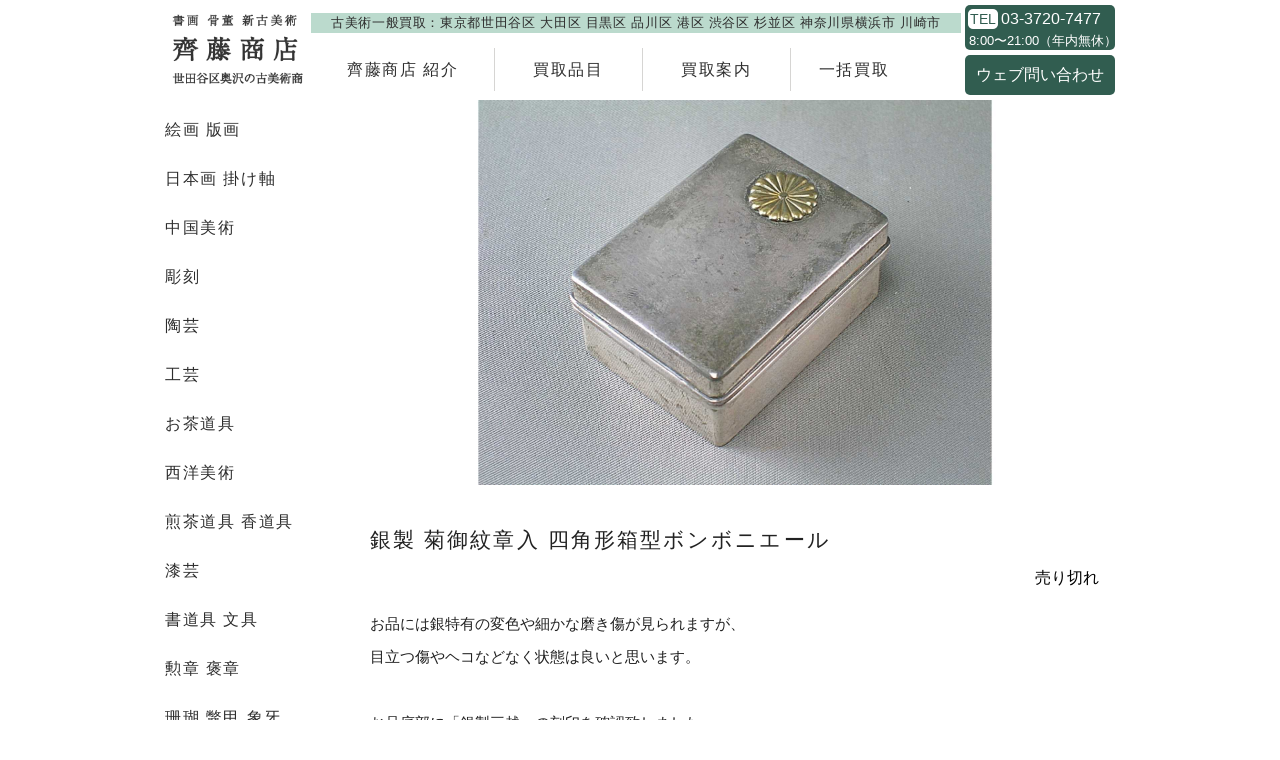

--- FILE ---
content_type: text/html; charset=UTF-8
request_url: https://douguya.info/goods/detail/262
body_size: 3230
content:
<!DOCTYPE html>
<html>
<head prefix="og: http://ogp.me/ns# fb: http://ogp.me/ns/fb# article: http://ogp.me/ns/article#">
    <meta charset="utf-8">    <meta name="viewport" content="width=960" />
	<base href='https://douguya.info/' />
    <title>銀製 菊御紋章入 四角形箱型ボンボニエール | 拝領品  | 買取品目 | 齊藤商店 〜 骨董品、美術品、思い入れのお品、買取ます。</title>
    <meta name="description" content="お品には銀特有の変色や細かな磨き傷が見られますが、目立つ傷やヘコなどなく状態は良いと思います。お品底部に「銀製三越」の刻印を確認致しました。お品寸約 5×3.7×2.3㎝ でございます。" />
    <meta name="keywords" content="" />
	<link rel="shortcut icon" href="https://cdn.mintomo.co.jp/douguya.info/img/favicon.ico" />
	<meta property="og:url" content="https://douguya.info/goods/detail/262" />
	<meta property="og:title" content="銀製 菊御紋章入 四角形箱型ボンボニエール | 拝領品  | 買取品目 | 齊藤商店 〜 骨董品、美術品、思い入れのお品、買取ます。" />
	<meta property="og:type" content="article" />
	<meta property="og:description" content="お品には銀特有の変色や細かな磨き傷が見られますが、目立つ傷やヘコなどなく状態は良いと思います。お品底部に「銀製三越」の刻印を確認致しました。お品寸約 5×3.7×2.3㎝ でございます。" />
	<meta property="og:image" content="https://cdn.mintomo.co.jp/douguya.info/img/goods/262.jpg" />
	<meta name="twitter:card" content="summary_large_image" />
	<meta name="twitter:site" content="" />
	<meta name="twitter:creator" content="" />
	<meta name="twitter:title" content="銀製 菊御紋章入 四角形箱型ボンボニエール | 拝領品  | 買取品目 | 齊藤商店 〜 骨董品、美術品、思い入れのお品、買取ます。" />
	<meta name="twitter:description" content="お品には銀特有の変色や細かな磨き傷が見られますが、目立つ傷やヘコなどなく状態は良いと思います。お品底部に「銀製三越」の刻印を確認致しました。お品寸約 5×3.7×2.3㎝ でございます。" />
	<meta name="twitter:image" content="https://cdn.mintomo.co.jp/douguya.info/img/goods/262.jpg" />
	<meta http-equiv="content-language" content="ja" />
	<script src="js/jquery.min.js"></script>
	<script src="js/jquery.lazyload.min.js"></script>
    <script src="js/php-string-functions.js"></script>
	<script src="js/tap-event.js"></script>
	<script src="js/pagetop.js"></script>
	<script src="js/pager.js"></script>
	<link rel="stylesheet" href="css/pager.css"/>
	<link rel="stylesheet" href="css/normalize.css"/>
	<link rel="stylesheet" href="css/common.css"/>
	
	<!-- Global site tag (gtag.js) - Google Analytics -->
	<script async src="https://www.googletagmanager.com/gtag/js?id=G-2QPFE0D4V8"></script>
	<script>
	window.dataLayer = window.dataLayer || [];
	function gtag(){dataLayer.push(arguments);}
	gtag('js', new Date());

	gtag('config', 'G-2QPFE0D4V8');
	</script>

    <!-- 遅延読み込み -->
    <script language="JavaScript">
    jQuery(function($){
    	$("img.lazy").lazyload({
            effect: 'fadeIn',
            effectspeed: 400,
    		failure_limit: 100
    	});
    });

    jQuery(function($){
    	$("div.lazy").lazyload({
            effect: 'fadeIn',
            effectspeed: 400,
    		failure_limit: 100
    	});
    });

    window.onload = function() {
    	$(window).resize()
    };
    </script>
</head>
<body>
    <main class="main">
        <div class="container">
                        <script src="/js/goods-function.js"></script>
<!-- ヘッダー -->
<div class="header_frame">
	<table class="header" cellpadding="0" cellspacing="0">
		<tr>
			<td class="logo"><div class="img"><a href="/"><img class="lazy" src="https://cdn.mintomo.co.jp/douguya.info/img/img.png" data-original="https://cdn.mintomo.co.jp/douguya.info/img/shop_name.png" alt="書画・骨董・新古美術 齊藤商店"></a></div></td>
			</td>
			<td class="menu_frame">
				<div class="menu_top_text"><button type="button">古美術一般買取：東京都世田谷区 大田区 目黒区 品川区 港区 渋谷区 杉並区 神奈川県横浜市 川崎市</button></div>
				<table class="menu" cellpadding="0" cellspacing="0">
					<tr>
						<td class="menu"><a href="/history"><button type="button">齊藤商店 紹介</button></a></td>
						<td class="menu"><a href="/category"><button type="button">買取品目</button></a></td>
						<td class="menu"><a href="/guidance"><button type="button">買取案内</button></a></td>
						<td class="menu"><a href="/total"><button type="button">一括買取</button></a></td>
					</tr>
				</table>
			</td>
			<td class="access">
				<div class="access_data">
					<table class="data" cellpadding="0" cellspacing="0">
						<tr>
							<td class="icon"><button type="button">TEL</button></td>
							<td class="number"><a href="tel:0337207477">03-3720-7477</a></td>
						</tr>
					</table>
					<div class="time">8:00〜21:00（年内無休<span class="minus_right">）</span></div>
				</div>
				<div class="contact_button"><a class="scroll-button" href="/#contact_form"><button type="button">ウェブ問い合わせ</button></a></div>
			</td>
		</tr>
	</table>
</div>
<div class="header_height"></div>
<!-- コンテンツ -->
<div class="content_frame">
	<div class="article">

		<table class="contents" cellpadding="0" cellspacing="0">
			<tr>
				<td class="side">
					<!-- サイドメニュー -->
					<div class="side_menu_frame">
	<div class="side_menu_scroll">
	
		<!-- メニュー -->
		<div class="hover_frame">
			<div class="hover_menu hover-child" hover-child-id="1">
												<a class="category-select" href="/goods/index/5">
					<table class="menu" cellpadding="0" cellspacing="0">
						<tr>
							<td class="title2">絵画 版画</td>
						</tr>
					</table>
				</a>
								<a class="category-select" href="/goods/index/4">
					<table class="menu" cellpadding="0" cellspacing="0">
						<tr>
							<td class="title2">日本画 掛け軸</td>
						</tr>
					</table>
				</a>
								<a class="category-select" href="/goods/index/9">
					<table class="menu" cellpadding="0" cellspacing="0">
						<tr>
							<td class="title2">中国美術</td>
						</tr>
					</table>
				</a>
								<a class="category-select" href="/goods/index/1">
					<table class="menu" cellpadding="0" cellspacing="0">
						<tr>
							<td class="title2">彫刻</td>
						</tr>
					</table>
				</a>
								<a class="category-select" href="/goods/index/7">
					<table class="menu" cellpadding="0" cellspacing="0">
						<tr>
							<td class="title2">陶芸</td>
						</tr>
					</table>
				</a>
								<a class="category-select" href="/goods/index/6">
					<table class="menu" cellpadding="0" cellspacing="0">
						<tr>
							<td class="title2">工芸</td>
						</tr>
					</table>
				</a>
								<a class="category-select" href="/goods/index/2">
					<table class="menu" cellpadding="0" cellspacing="0">
						<tr>
							<td class="title2">お茶道具</td>
						</tr>
					</table>
				</a>
								<a class="category-select" href="/goods/index/8">
					<table class="menu" cellpadding="0" cellspacing="0">
						<tr>
							<td class="title2">西洋美術</td>
						</tr>
					</table>
				</a>
								<a class="category-select" href="/goods/index/3">
					<table class="menu" cellpadding="0" cellspacing="0">
						<tr>
							<td class="title2">煎茶道具 香道具</td>
						</tr>
					</table>
				</a>
								<a class="category-select" href="/goods/index/24">
					<table class="menu" cellpadding="0" cellspacing="0">
						<tr>
							<td class="title2">漆芸 </td>
						</tr>
					</table>
				</a>
								<a class="category-select" href="/goods/index/19">
					<table class="menu" cellpadding="0" cellspacing="0">
						<tr>
							<td class="title2">書道具 文具 </td>
						</tr>
					</table>
				</a>
								<a class="category-select" href="/goods/index/22">
					<table class="menu" cellpadding="0" cellspacing="0">
						<tr>
							<td class="title2">勲章 褒章</td>
						</tr>
					</table>
				</a>
								<a class="category-select" href="/goods/index/29">
					<table class="menu" cellpadding="0" cellspacing="0">
						<tr>
							<td class="title2">珊瑚 鼈甲 象牙</td>
						</tr>
					</table>
				</a>
								<a class="category-select" href="/goods/index/18">
					<table class="menu" cellpadding="0" cellspacing="0">
						<tr>
							<td class="title2">時計 </td>
						</tr>
					</table>
				</a>
								<a class="category-select" href="/goods/index/25">
					<table class="menu" cellpadding="0" cellspacing="0">
						<tr>
							<td class="title2">仏教美術 </td>
						</tr>
					</table>
				</a>
								<a class="category-select" href="/goods/index/23">
					<table class="menu" cellpadding="0" cellspacing="0">
						<tr>
							<td class="title2">拝領品 </td>
						</tr>
					</table>
				</a>
								<a class="category-select" href="/goods/index/21">
					<table class="menu" cellpadding="0" cellspacing="0">
						<tr>
							<td class="title2">武具 軍装品</td>
						</tr>
					</table>
				</a>
								<a class="category-select" href="/goods/index/11">
					<table class="menu" cellpadding="0" cellspacing="0">
						<tr>
							<td class="title2">古銭 </td>
						</tr>
					</table>
				</a>
								<a class="category-select" href="/goods/index/16">
					<table class="menu" cellpadding="0" cellspacing="0">
						<tr>
							<td class="title2">時代家具 </td>
						</tr>
					</table>
				</a>
								<a class="category-select" href="/goods/index/27">
					<table class="menu" cellpadding="0" cellspacing="0">
						<tr>
							<td class="title2">玩具 </td>
						</tr>
					</table>
				</a>
								<a class="category-select" href="/goods/index/10">
					<table class="menu" cellpadding="0" cellspacing="0">
						<tr>
							<td class="title2">古酒 </td>
						</tr>
					</table>
				</a>
								<a class="category-select" href="/goods/index/12">
					<table class="menu" cellpadding="0" cellspacing="0">
						<tr>
							<td class="title2">切手 </td>
						</tr>
					</table>
				</a>
								<a class="category-select" href="/goods/index/13">
					<table class="menu" cellpadding="0" cellspacing="0">
						<tr>
							<td class="title2">貴金属 </td>
						</tr>
					</table>
				</a>
								<a class="category-select" href="/goods/index/14">
					<table class="menu" cellpadding="0" cellspacing="0">
						<tr>
							<td class="title2">ブランド食器 </td>
						</tr>
					</table>
				</a>
								<a class="category-select" href="/goods/index/15">
					<table class="menu" cellpadding="0" cellspacing="0">
						<tr>
							<td class="title2">着物 和装小物</td>
						</tr>
					</table>
				</a>
								<a class="category-select" href="/goods/index/28">
					<table class="menu" cellpadding="0" cellspacing="0">
						<tr>
							<td class="title2">オルゴール 蓄音機 音響機器</td>
						</tr>
					</table>
				</a>
								<a class="category-select" href="/goods/index/17">
					<table class="menu" cellpadding="0" cellspacing="0">
						<tr>
							<td class="title2">カメラ </td>
						</tr>
					</table>
				</a>
								<a class="category-select" href="/goods/index/26">
					<table class="menu" cellpadding="0" cellspacing="0">
						<tr>
							<td class="title2">盆栽道具 </td>
						</tr>
					</table>
				</a>
								<a class="category-select" href="/goods/index/30">
					<table class="menu" cellpadding="0" cellspacing="0">
						<tr>
							<td class="title2">時代道具 古道具</td>
						</tr>
					</table>
				</a>
								<a class="category-select" href="/goods/index/20">
					<table class="menu" cellpadding="0" cellspacing="0">
						<tr>
							<td class="title2">楽器 </td>
						</tr>
					</table>
				</a>
								<a class="category-select" href="/goods/index/32">
					<table class="menu" cellpadding="0" cellspacing="0">
						<tr>
							<td class="title2">古本</td>
						</tr>
					</table>
				</a>
								<a class="category-select" href="/goods/index/31">
					<table class="menu" cellpadding="0" cellspacing="0">
						<tr>
							<td class="title2">喫煙具</td>
						</tr>
					</table>
				</a>
											</div>
		</div>
	
	</div>
</div>				</td>
				<td class="main">
					<div class="goods-block">
						<!-- 詳細 -->
						<!-- キービジュアル -->
						<div class="detail_key">
														<img class="lazy" src="https://cdn.mintomo.co.jp/douguya.info/img/img.png" data-original="img/goods/262.jpg" alt="銀製 菊御紋章入 四角形箱型ボンボニエール">
													</div>

						<!-- 画像 -->
						
						<table class="goods_detail_data" cellpadding="0" cellspacing="0">
							<tr>
								<td colspan="4" class="title">銀製 菊御紋章入 四角形箱型ボンボニエール</td>
							</tr>
							<tr>
								<td colspan="4" class="height"></td>
							</tr>
							<tr>
								<td class="title"></td>
								<td class="price">
																	</td>
																	<td class="sold_out">
										<div class="goods_cart_error">売り切れ</div>
									</td>
									<td class="sold_out"></td>
															</tr>
						</table>
						<div class="detail_text">お品には銀特有の変色や細かな磨き傷が見られますが、<br />
目立つ傷やヘコなどなく状態は良いと思います。<br />
<br />
お品底部に「銀製三越」の刻印を確認致しました。<br />
お品寸約 5×3.7×2.3㎝ でございます。</div>

					</div>

					<!-- お問い合わせPOP -->
					<div class="contact_info_frame">
	<table class="contact_info" cellpadding="0" cellspacing="0">
		<tr>
			<td class="block">
				<div class="text">骨董品、美術品、思い入れのお品、買取ます</div>
			</td>
			<td class="block">
				<div class="logo"><img class="lazy" src="https://cdn.mintomo.co.jp/douguya.info/img/img.png" data-original="https://cdn.mintomo.co.jp/douguya.info/img/shop_name.png" alt="書画・骨董・新古美術 齊藤商店"></div>
			</td>
		</tr>
		<tr>
			<td class="block">
				<a href="/#contact_form">
					<div class="frame">
						<button type="button" class="link">
							<div class="contact_title">お問い合わせフォーム</div>
						</button>
					</div>
				</a>
			</td>
			<td class="block">
				<a href="/guidance">
					<div class="frame">
						<div class="contact_text">古美術一般</div>
						<div class="contact_title">出張・宅配・持込買取</div>
					</div>
				</a>
			</td>
		</tr>
	</table>
	
	<div class="notice">思い入れ写真サービス実施中</div>
</div>				</td>
			</tr>
		</table>

	</div>

	<div class="bottom_space01"></div>
</div>

<!-- フッター -->
<div class="footer_frame">
	<div class="footer">
		<div class="footer_text">東京都公安委員会許可第303270206214号</div>
		<table class="copyright" cellpadding="0" cellspacing="0">
			<tr>
				<td class="text">
					<p class="copyright">Copyright&copy; 齊藤商店, All rights reserved.</p>
				</td>
				<td class="text2">Powerd by</td>
				<td class="logo"><div class="img"><a href="https://myweb.mintomo.co.jp/case" target="_blank"><img src="https://cdn.mintomo.co.jp/douguya.info/img/logo_mall.png" alt="ショッピングモール"/></a></div></td>
			</tr>
		</table>
	</div>
</div>        </div>
    </main>
    <footer>
    </footer>
</body>
</html>


--- FILE ---
content_type: text/css
request_url: https://douguya.info/css/pager.css
body_size: 102
content:
/*
プロジェクト間で共通と思われるCSSのみ記述
*/
.pager-index
{
	cursor: pointer;
}


--- FILE ---
content_type: text/css
request_url: https://douguya.info/css/common.css
body_size: 13600
content:
html
{
	width: 100%;
	height: 100%;
}

body
{
	-webkit-text-size-adjust: 100%;
	width: 100%;
	height: 100%;
	margin: 0px;
	padding: 0px;
	font-family: 'NSJ', -apple-system, 'ヒラギノ角ゴ Pro W3', 'Hiragino Kaku Gothic Pro', メイリオ, Meiryo, Osaka, 'ＭＳ ゴシック', 'MS Gothic', sans-serif;
	font-size: 16px;
}

main
{
	width: 100%;
	height: 100%;
}

div.container
{
	width: 100%;
	height: 100%;
}

input[type="button"],input[type="submit"] {
    -webkit-appearance: none;
	font-weight: 400;
}

select {
	font-weight: 400;
}

a {
	text-decoration: none;
}

img {
	border-style: none;
}

div {
	border-style: none;
}

ul {
	padding: 0;
}

li {
	list-style: none;
}

*:focus {
	outline: none;
}


/* スクロールバー */
::-webkit-scrollbar
{
	display: none;
}


/* パーツ */
.mt0
{
	margin-top: 0px!important;
}

.mt1
{
	margin-top: 1px!important;
}

.mt2
{
	margin-top: 2px!important;
}

.mt3
{
	margin-top: 3px!important;
}

.mt4
{
	margin-top: 4px!important;
}

.mt5
{
	margin-top: 5px!important;
}

.mt6
{
	margin-top: 6px!important;
}

.mt7
{
	margin-top: 7px!important;
}

.mt8
{
	margin-top: 8px!important;
}

.mt9
{
	margin-top: 9px!important;
}

.mt10
{
	margin-top: 10px!important;
}

.mt14
{
	margin-top: 14px!important;
}

.mt15
{
	margin-top: 15px!important;
}

.mt19
{
	margin-top: 19px!important;
}

.mt20
{
	margin-top: 20px!important;
}

.mt25
{
	margin-top: 25px!important;
}

.mt30
{
	margin-top: 30px!important;
}

.mt32
{
	margin-top: 32px!important;
}

.mt35
{
	margin-top: 35px!important;
}

.mt40
{
	margin-top: 40px!important;
}

.mt50
{
	margin-top: 50px!important;
}

.mt60
{
	margin-top: 60px!important;
}

.mt70
{
	margin-top: 70px!important;
}

.mt72
{
	margin-top: 72px!important;
}

.mt75
{
	margin-top: 75px!important;
}

.mt77
{
	margin-top: 77px!important;
}

.mt80
{
	margin-top: 80px!important;
}

.mt90
{
	margin-top: 90px!important;
}

.mt95
{
	margin-top: 95px!important;
}

.mt100
{
	margin-top: 100px!important;
}

.mt106
{
	margin-top: 106px!important;
}

.mt110
{
	margin-top: 110px!important;
}

.mt120
{
	margin-top: 120px!important;
}

.mt130
{
	margin-top: 130px!important;
}

.mt140
{
	margin-top: 140px!important;
}

.mt150
{
	margin-top: 150px!important;
}

.mt160
{
	margin-top: 160px!important;
}

.mt170
{
	margin-top: 170px!important;
}

.mt178
{
	margin-top: 178px!important;
}

.mt180
{
	margin-top: 180px!important;
}

.mt190
{
	margin-top: 190px!important;
}

.mt200
{
	margin-top: 200px!important;
}

.mb0
{
	margin-bottom: 0px!important;
}

.mb5
{
	margin-bottom: 5px!important;
}

.mb10
{
	margin-bottom: 10px!important;
}

.mb15
{
	margin-bottom: 15px!important;
}

.mb20
{
	margin-bottom: 20px!important;
}

.mb25
{
	margin-bottom: 25px!important;
}

.mb30
{
	margin-bottom: 30px!important;
}

.mb35
{
	margin-bottom: 35px!important;
}

.mb40
{
	margin-bottom: 40px!important;
}

.mb45
{
	margin-bottom: 45px!important;
}

.mb50
{
	margin-bottom: 50px!important;
}

.ml0
{
	margin-left: 0px!important;
}

.ml10
{
	margin-left: 10px!important;
}

.ml13
{
	margin-left: 13px!important;
}

.ml15
{
	margin-left: 15px!important;
}

.ml20
{
	margin-left: 20px!important;
}

.ml25
{
	margin-left: 25px!important;
}

.ml50
{
	margin-left: 50px!important;
}

.ml100
{
	margin-left: 100px!important;
}

.ml110
{
	margin-left: 110px!important;
}

.ml120
{
	margin-left: 120px!important;
}

.ml130
{
	margin-left: 130px!important;
}

.ml140
{
	margin-left: 140px!important;
}

.ml150
{
	margin-left: 150px!important;
}

.ml200
{
	margin-left: 200px!important;
}

.ml225
{
	margin-left: 225px!important;
}

.ml250
{
	margin-left: 250px!important;
}

.ml300
{
	margin-left: 300px!important;
}

.ml350
{
	margin-left: 350px!important;
}

.mlra
{
	margin-left: auto!important;
	margin-right: auto!important;
}

.pt0
{
	padding-top: 0px!important;
}

.pt5
{
	padding-top: 5px!important;
}

.pt10
{
	padding-top: 10px!important;
}

.pt14
{
	padding-top: 14px!important;
}

.pt15
{
	padding-top: 15px!important;
}

.pt19
{
	padding-top: 19px!important;
}

.pt20
{
	padding-top: 20px!important;
}

.pt25
{
	padding-top: 25px!important;
}

.pt30
{
	padding-top: 30px!important;
}

.pt32
{
	padding-top: 32px!important;
}

.pt35
{
	padding-top: 35px!important;
}

.pt40
{
	padding-top: 40px!important;
}

.pt50
{
	padding-top: 50px!important;
}

.pt55
{
	padding-top: 55px!important;
}

.pt60
{
	padding-top: 60px!important;
}

.pt70
{
	padding-top: 70px!important;
}

.pt80
{
	padding-top: 80px!important;
}

.pt90
{
	padding-top: 90px!important;
}

.pt100
{
	padding-top: 100px!important;
}

.pb0
{
	padding-bottom: 0px!important;
}

.pb5
{
	padding-bottom: 5px!important;
}

.pb10
{
	padding-bottom: 10px!important;
}

.pb15
{
	padding-bottom: 15px!important;
}

.pb20
{
	padding-bottom: 20px!important;
}

.pl0
{
	padding-left: 0px!important;
}

.pl5
{
	padding-left: 5px!important;
}

.pl10
{
	padding-left: 10px!important;
}

.pl20
{
	padding-left: 20px!important;
}

.pl30
{
	padding-left: 30px!important;
}

.pl40
{
	padding-left: 40px!important;
}

span.red
{
	color: #ff0000!important;
}

.bn
{
	border: none!important;
}

.btn
{
	border-top: none!important;
}

.bbn
{
	border-bottom: none!important;
}

.bln
{
	border-left: none!important;
}

.brn
{
	border-right: none!important;
}

.wda
{
	width: auto!important;
}

.word_block
{
	word-break: keep-all;
}

.po_r
{
	position: relative!important;
}

.bg_t
{
	background-color: transparent!important;
}

span.minus_left
{
	margin-left: -0.5em;
}

span.minus_right
{
	margin-right: -0.5em;
}

span.not_select
{
	/*color: #999999;*/
	opacity: 0.4;
	text-decoration: line-through;
}

span.word
{
	display: inline-block;
	margin-right: 1em;
}

span.word_list
{
	display: inline-block;
	margin-right: 1em;
	white-space: nowrap;
}

.popup-show
{
	cursor: pointer;
}

div#news-detail-subject
{
    line-height: 140%!important;
}


/* ページ内リンク */
a.anchor
{
    display: block;
    padding-top: 100px;
    margin-top: -100px;
}

a.anchor2
{
    display: block;
    padding-top: 80px;
    margin-top: -80px;
}

a.anchor3
{
    display: block;
    padding-top: 20px;
    margin-top: -20px;
}


/* ヘッダー */
div.header_frame
{
	width: 100%;
	height: 100px;
	margin: 0px auto;
	background-color: rgba(255, 255, 255, 0.85);
	box-sizing: border-box;
	padding: 0px 0px 0px;
	position: fixed;
	top: 0;
	left: 0;
	z-index: 100;
}

.header_large
{
	height: 80px!important;
}

div.header_frame table.header
{
	width: 960px;
	height: 100px;
	margin: 0px auto 0px;
	/*table-layout: fixed;*/
}

.header_large table.header
{
	height: 80px!important;
	table-layout: auto!important;
}

div.header_frame table.header td.logo
{
	width: 135px;
	padding-left: 12px;
	/*padding-right: 67px;*/
	/*padding-right: 40px;*/
}

div.header_frame table.header td.logo div.img
{
	/*width: 110px;
	height: 59px;*/
	width: 135px;
	height: 72px;
}

div.header_frame table.header td.logo div.img img
{
	/*width: 110px;
	height: 59px;*/
	width: 135px;
	height: 72px;
	display: block;
}

div.header_frame table.header td.title
{
	/*width: 205px;*/
}

div.header_frame table.header td.title div.img
{
	width: 205px;
	height: 40px;
}

div.header_frame table.header td.title div.img img
{
	width: 205px;
	height: 40px;
	display: block;
}

div.header_frame table.header td.menu_frame
{
	padding-top: 5px;
}

div.header_frame table.header td.menu_frame div.menu_top_text
{
	width: 650px;
	height: 20px;
	background-color: #bbdacd;
	margin: 0px auto 0px;
}

div.header_frame table.header td.menu_frame div.menu_top_text button
{
	width: 100%;
	height: 20px;
	font-size: 90%;
	line-height: 100%;
	color: #2d2d2d;
	letter-spacing: 0.05em;
	white-space: nowrap;
	border: none;
	text-shadow: none;
	background-color: transparent;
	padding: 0;
	box-sizing: border-box;
}

div.header_frame table.header td.menu_frame table.menu
{
	margin: 15px 0px 0px 40px;
}

div.header_frame table.header td.menu_frame table.menu td.menu
{
	width: 148px;
	box-sizing: border-box;
	border-right: 1px solid #d6d5d3;
}

div.header_frame table.header td.menu_frame table.menu td:last-child.menu
{
	width: 126px;
	border-right: none;
}

div.header_frame table.header td.menu_frame table.menu td.menu button
{
	width: 100%;
	height: 43px;
	font-size: 100%;
	line-height: 100%;
	color: #2d2d2d;
	letter-spacing: 0.1em;
	white-space: nowrap;
	border: none;
	text-shadow: none;
	background-color: transparent;
	padding: 0;
	box-sizing: border-box;
	cursor: pointer;
	display: block;
}

div.header_frame table.header td.menu_frame table.menu td:first-child.menu button
{
	text-align: left;
}

div.header_frame table.header td.menu_frame table.menu td.menu a
{
	text-decoration: none;
	display: block;
}

div.header_frame table.header td.access
{
	width: 5px;
	white-space: nowrap;
	padding-right: 5px;
}

div.header_frame table.header td.access a
{
	text-decoration: none;
	color: #ffffff;
	display: block;
}

div.header_frame table.header td.access div.access_data
{
	width: 150px;
	height: 45px;
	background-color: #315d50;
	padding: 4px 3px 3px;
	box-sizing: border-box;
	border-radius: 5px;
}

div.header_frame table.header td.access div.access_data table.data
{
	margin: 0;
}

div.header_frame table.header td.access div.access_data table.data td.icon
{
	width: 30px;
}

div.header_frame table.header td.access div.access_data table.data td.icon button
{
	width: 100%;
	height: 20px;
	font-size: 90%;
	line-height: 100%;
	color: #315d50;
	/*letter-spacing: 0.05em;*/
	white-space: nowrap;
	text-align: center;
	border: none;
	text-shadow: none;
	background-color: #ffffff;
	padding: 0;
	box-sizing: border-box;
	display: block;
	border-radius: 5px;
}

div.header_frame table.header td.access div.access_data table.data td.number
{
	font-size: 100%;
	line-height: 100%;
	color: #ffffff;
	/*letter-spacing: 0.05em;*/
	white-space: nowrap;
	padding-left: 3px;
}

div.header_frame table.header td.access div.access_data div.time
{
	font-size: 80%;
	line-height: 100%;
	color: #ffffff;
	/*letter-spacing: 0.05em;*/
	white-space: nowrap;
	text-align: center;
	margin-top: 6px;
}

div.header_frame table.header td.access div.contact_button
{
	width: 150px;
	height: 40px;
	margin: 0px auto 0px;
}

div.header_frame table.header td.access div.access_data + div.contact_button
{
	margin: 5px auto 0px;
}

div.header_frame table.header td.access div.contact_button button
{
	width: 150px;
	height: 40px;
	font-size: 100%;
	line-height: 100%;
	color: #ffffff;
	/*letter-spacing: 0.05em;*/
	white-space: nowrap;
	text-align: center;
	border: none;
	text-shadow: none;
	background-color: #315d50;
	border-radius: 5px;
	padding: 0;
	box-sizing: border-box;
	cursor: pointer;
	display: block;
}

div.header_frame table.header td.language_select
{
	width: 100px;
	padding-left: 10px;
}

div.header_frame table.header td.language_select select
{
	width: 100px;
	height: 30px;
	font-size: 90%;
	line-height: 100%;
	color: #2d2d2d;
	border: 1px solid: #9c9c9c;
	/*border: none;*/
	background-color: #ffffff;
}

div.header_frame table.header td.name
{
	padding-left: 10px;
	white-space: nowrap;
}

div.header_frame table.header td.name div.name
{
	font-size: 155%;
	line-height: 100%;
	color: #2d2d2d;
	letter-spacing: 0.15em;
	white-space: nowrap;
}

div.header_frame table.header td.name div.short_name
{
	font-size: 140%!important;
}

div.header_frame table.header td.name span
{
	font-weight: 700;
}

div.header_frame table.header td.title + td.name
{
	padding-left: 20px;
}

div.header_frame table.header td.name div.title
{
	margin-bottom: 10px;
}

div.header_frame table.header td.name div.title a
{
	display: block;
	text-decoration: none;
}

div.header_frame table.header td.name div.title button
{
	/*width: 50px;
	height: 30px;*/
	font-size: 120%;
	color: #ffffff;
	background-color: #2d2d2d;
	padding: 5px 10px 5px;
	border: none;
	text-shadow: none;
	box-sizing: border-box;
	letter-spacing: 0.15em;
	white-space: nowrap;
	cursor: pointer;
}

div.header_frame table.header td.tag_frame
{
	/*width: 350px;*/
	padding-left: 10px;
	text-align: right;
}

div.header_frame table.header td.tag_frame ul.tag_list
{
	margin: 0;
	padding: 0;
	font-size: 0;
}

div.header_frame table.header td.tag_frame ul.tag_list li.tag
{
	width: 50px;
	height: 30px;
	font-size: 16px;
	display: inline-block;
	margin-right: 5px;
	/*margin-bottom: 5px;*/
}

div.header_frame table.header td.tag_frame ul.tag_list li.tag button
{
	width: 50px;
	height: 30px;
	font-size: 80%;
	color: #ffffff;
	/*background-color: #f0f0f0;*/
	padding: 0px;
	border: none;
	text-shadow: none;
	box-sizing: border-box;
	letter-spacing: 0.05em;
	white-space: nowrap;
	/*cursor: pointer;*/
	display: table-cell;
	text-align: center;
	vertical-align: middle;
}

div.header_height
{
	width: 100%;
	height: 100px;
}

div.header_height_large
{
	width: 100%;
	height: 80px;
}

div.header_frame_login
{
	width: 100%;
	height: 50px;
	margin: 0px auto;
	/*background-color: #2d2d2d;*/
	background-color: rgba(34, 34, 34, 0.85);
	box-sizing: border-box;
	padding: 0px 0px 0px;
	position: fixed;
	top: 0;
	left: 0;
	z-index: 100;
}

div.header_login_height
{
	width: 100%;
	height: 50px;
}


/* グローバルメニュー */
div.global_menu_frame
{
	width: 960px;
	height: 35px;
	margin: 0px auto 0px;
}

table.global_menu
{
	height: 35px;
	margin: 0px auto 0px;
}

table.global_menu td.button
{
	width: 184px;
	padding-right: 10px;
	position: relative;
}

table.global_menu td:last-child.button
{
	padding-right: 0px;
}

table.global_menu td.button input
{
	width: 184px;
	height: 35px;
	font-size: 100%;
	line-height: 100%;
	color: #ffffff;
	padding: 0px;
	border: 1px solid #1f1724;
	text-shadow: none;
	background-color: #1e2585;
	box-sizing: border-box;
	letter-spacing: 0.05em;
	cursor: pointer;
}

table.global_menu a
{
	text-decoration: none;
	display: block;
}


/* プルダウンメニュー */
div.child_menu_frame
{
	width: 184px;
	position: absolute;
	top: 35px;
	left: 0;
	/*right: -70px;*/
	border-bottom: 1px solid #1e2585;
	border-left: 1px solid #1e2585;
	border-right: 1px solid #1e2585;
	box-sizing: border-box;
}

div.child_menu_frame div.child_menu
{
	width: 182px;
	height: 30px;
	border-top: 1px solid #1e2585;
	margin: 0;
	padding: 0;
}

div.child_menu_frame div.child_menu input
{
	width: 182px;
	height: 30px;
	font-size: 90%;
	color: #1e2585;
	background-color: #ffffff;
	border: 1px solid #ffffff;
	text-shadow: none;
	cursor: pointer;
	box-sizing: border-box;
	padding: 0;
	letter-spacing: 0.1em;
	/*padding-left: 15px;
	text-align: left;*/
}

div.child_menu_frame div.child_menu button
{
	width: 182px;
	height: 30px;
	font-size: 90%;
	color: #1e2585;
	background-color: #ffffff;
	border: none;
	text-shadow: none;
	cursor: pointer;
	box-sizing: border-box;
	padding: 0;
	letter-spacing: 0.1em;
	/*padding-left: 15px;
	text-align: left;*/
}

div.child_menu_frame div.child_menu a
{
	text-decoration: none;
	display: block;
}


/* フッター */
div.footer_frame
{
	width: 100%;
	/*height: 61px;*/
	padding: 0px 0px 0px;
	box-sizing: border-box;
	position: relative;
	background-color: #ffffff;
	border-top: 1px solid #4d4d4d;
}

div.footer
{
	width: 960px;
	/*height: 60px;*/
	margin: 0px auto 0px;
	padding: 20px 0px 0px;
}

div.footer_frame div.copyright
{
	width: 960px;
	height: 60px;
	font-size: 80%;
	line-height: 100%;
	color: #2d2d2d;
	text-align: center;
	display: table-cell;
	vertical-align: middle;
}

div.footer_frame div.logo
{
	width: 60px;
	height: 60px;
	margin: auto;
	position: absolute;
	top: 0px;
	left: 15px;
}

div.footer_frame div.logo img
{
	width: 60px;
	height: 60px;
	display: block;
}

table.copyright
{
	height: 60px;
	margin: 0px auto 0px;
}

table.copyright p
{
	margin: 0;
	padding: 0;
}

table.copyright td.text
{
	font-size: 80%;
	line-height: 100%;
	color: #2d2d2d;
	padding-right: 2em;
}

table.copyright td.text2
{
	font-size: 80%;
	line-height: 100%;
	color: #2d2d2d;
	padding-right: 5px;
}

table.copyright td.logo
{
	width: 60px;
}

table.copyright td.logo div.img
{
	width: 60px;
	height: 60px;
}

table.copyright td.logo div.img img
{
	width: 60px;
	height: 60px;
	display: block;
}

div.footer_text
{
	font-size: 80%;
	line-height: 100%;
	color: #2d2d2d;
	text-align: center;
}

div.footer_short
{
	width: 100%;
	height: 61px;
	position: absolute;
	bottom: 0;
	background-color: #ffffff;
}


/* スクロール */
div.scroll
{
	height: 100%;
	overflow-y: scroll;
	box-sizing: border-box;
	padding-bottom: 100px;
}

div.menu_scroll_block
{
	height: 100%;
	overflow-y: hidden;
	box-sizing: border-box;
}


/* タイトル */
div.title_frame
{
	width: 100%;
	height: 30px;
	margin: 0px;
	/*background-color: #cccccc;*/
	background-color: rgba(220, 220, 220, 0.85);
	position: fixed;
	top: 50px;
	left: 0;
	z-index: 100;
}

div.title_frame table.page_title
{
	/*width: 960px;*/
	width: 100%;
	height: 30px;
	margin: 0px auto 0px;
}

div.title_frame table.page_title td.title
{
	text-align: center;
	position: relative;
}

div.title_frame table.page_title td.title div.title_text
{
	font-size: 95%;
	line-height: 100%;
	color: #2d2d2d;
	letter-spacing: 0.15em;
	display: inline-block;
}

div.title_frame table.page_title div.menu_button
{
	height: 30px;
	position: absolute;
	top: 0px;
	left: 10px;
	display: inline-block;
	cursor: pointer;
}

div.title_frame table.page_title div.menu_button a
{
	color: #2d2d2d;
	display: block;
}

div.title_frame table.menu_frame
{
	height: 30px;
}

div.title_frame table.menu_frame td.menu_arrow
{
	width: 12px;
}

div.title_frame table.menu_frame td.menu_arrow div.img
{
	width: 12px;
	height: 12px;
}

div.title_frame table.menu_frame td.menu_arrow div.img img
{
	width: 12px;
	height: 12px;
	display: block;
	/*vertical-align: top;*/
}

div.title_frame table.menu_frame td.menu_text
{
	width: 1px;
	font-size: 95%;
	line-height: 100%;
	color: #7f7f7f;
	letter-spacing: 0.1em;
	padding-left: 9px;
	white-space: nowrap;
}

div.title_frame table.page_title div.pattern_frame
{
	height: 30px;
	position: absolute;
	top: 0px;
	right: 5px;
	display: inline-block;
	cursor: pointer;
}

div.title_frame table.pattern
{
	height: 30px;
}

div.title_frame table.pattern td.pattern_title
{
	font-size: 95%;
	line-height: 100%;
	color: #2d2d2d;
	letter-spacing: 0.1em;
	padding-right: 10px;
}

div.title_frame table.pattern td.pattern_select
{
	width: 150px;
}

div.title_frame table.pattern td.pattern_select select
{
	width: 150px;
	height: 20px;
	font-size: 95%;
	color: #2d2d2d;
	/*border: 1px solid: #9c9c9c;*/
	border: none;
	background-color: #ffffff;
	box-sizing: border-box;
	border-radius: 5px;
}

div.title_frame table.pattern td.pattern_button
{
	width: 50px;
	padding: 0px 5px 0px;
}

div.title_frame table.pattern td.pattern_button input
{
	width: 50px;
	height: 20px;
	font-size: 95%;
	line-height: 100%;
	color: #ffffff;
	padding: 0px;
	text-align: center;
	box-sizing: border-box;
	cursor: pointer;
	border: none;
	text-shadow: none;
	background-color: #2d2d2d;
	padding: 0px 0px 0px;
	box-sizing: border-box;
	border-radius: 5px;
	letter-spacing: 0.1em;
}

/*div.title_frame table.page_title a
{
	color: #2d2d2d;
	text-decoration: underline
}*/


/* タイトル */
h1
{
	font-size: 250%;
	line-height: 160%;
	color: #000000;
	margin: 0px;
	padding: 0px;
	box-sizing: border-box;
	margin: 180px auto 150px;
	text-align: center;
	font-weight: normal;
	letter-spacing: 0.05em;
}

h2.top
{
	font-size: 350%;
	line-height: 100%;
	color: #75ad4b;
	margin: 0px;
	padding: 20px 0px 0px;
	text-align: center;
	letter-spacing: 0.05em;
}

h2.title
{
	font-size: 350%;
	line-height: 120%;
	color: #000000;
	margin: 0px;
	padding: 0px;
	letter-spacing: 0.05em;
	border-bottom: 2px solid #000000;
	display: inline-block;
}


/* 共通 */
div.content_frame
{
	width: 100%;
	height: auto;
	margin: 0px auto 0px;
	box-sizing: border-box;
}

div.content_frame div.article
{
	width: 960px;
	margin: 0px auto 0px;
}

div.bottom_space01
{
	height: 100px;
}


/* BOTチェックボックス */
table.bot_check
{
	margin: 35px auto 0px;
}

table.bot_check td.checkbox
{
	
}

table.bot_check td.text
{
	font-size: 95%;
	line-height: 100%;
	color: #2d2d2d;
	letter-spacing: 0.1em;
	padding-left: 10px;
}


/* ボタン */
table.button
{
	margin: 55px auto 0px;
}

table.button td.button
{
	padding-right: 60px;
}

table.button td:last-child.button
{
	padding-right: 0px;
}

table.button td.button input
{
	width: 150px;
	height: 35px;
	font-size: 95%;
	color: #ffffff;
	padding: 0px;
	border: none;
	text-shadow: none;
	background-color: #2d2d2d;
	box-sizing: border-box;
	border-radius: 5px;
	letter-spacing: 0.15em;
	cursor: pointer;
}

table.button a
{
	display: block;
	text-decoration: none;
}


/* ページャー */
div.pager_frame
{
	height: 41px;
	margin: 24px auto 10px;
}

table.pager
{
	margin: 0px auto 0px;
}

table.pager td.back
{
	font-size: 160%;
	line-height: 100%;
	color: #315d50;
	padding: 0px 8px 0px 0px;
	cursor: pointer;
}

table.pager td.next
{
	font-size: 160%;
	line-height: 100%;
	color: #315d50;
	padding: 0px 0px 0px 8px;
	cursor: pointer;
}

table.pager td.number
{
	height: 30px;
	color: #315d50;
	padding-right: 15px;
}

table.pager td:last-child.number
{
	padding-right: 0px;
}

table.pager td.number input
{
	min-width: 20px;
	height: 30px;
	font-size: 95%;
	line-height: 100%;
	color: #315d50;
	text-align: center;
	background-color: transparent;
	padding: 0px 2px 0px;
	box-sizing: border-box;
	cursor: pointer;
	border: none;
	text-shadow: none;
}

table.pager td.number_now
{
	height: 30px;
	padding-right: 15px;
}

table.pager td.number_now input
{
	min-width: 20px;
	height: 30px;
	font-size: 95%;
	line-height: 100%;
	color: #ffffff;
	padding: 0px;
	text-align: center;
	background-color: #315d50;
	padding: 0px 2px 0px;
	box-sizing: border-box;
	border: none;
	text-shadow: none;
}

table.pager td:last-child.number_now
{
	padding-right: 0px;
}

table.pager a
{
	text-decoration: none;
}


/* ------------------------------
　パン屑リスト
------------------------------ */
div.bread_crumbs_frame
{
	width: 100%;
	/*height: 50px;*/
	margin: 0px auto 0px;
	padding: 10px 10px 10px;
	/*background-color: rgba(255, 255, 255, 0.85);*/
	box-sizing: border-box;
	border-top: 1px solid #eeeeee;
	border-bottom: 1px solid #eeeeee;
}

div.bread_crumbs_block
{
	width: 1090px;
	/*height: 50px;*/
	margin: 0px auto 0px;
	padding: 0px 0px 0px;
	box-sizing: border-box;
}

table.bread_crumbs
{
	/*height: 50px;*/
}

table.bread_crumbs td.text
{
	font-size: 90%;
	line-height: 100%;
	color: #2d2d2d;
	letter-spacing: 0.02em;
}

/*table.bread_crumbs td.text a
{
	color: #323232;
	text-decoration: none;
}*/

table.bread_crumbs td.arrow
{
	width: 5px;
	height: 10px;
	padding: 0px 10px 0px;
}

table.bread_crumbs td.arrow div.img
{
	width: 5px;
	height: 10px;
}

table.bread_crumbs td.arrow div.img img
{
	width: 5px;
	height: 10px;
	display: block;
}


/* ログイン */
div.login_frame
{
	width: 730px;
	margin: 0px auto 0px;
	padding: 40px 35px 50px;
	box-sizing: border-box;
	background-color: rgba(220, 220, 220, 0.85);
	border-radius: 5px;
}

table.login_form
{
	width: 100%;
	margin: 0px 0px 0px;
}

table.login_form td.height
{
	height: 25px;
}

table.login_form td.title
{
	width: 150px;
	font-size: 95%;
	line-height: 100%;
	color: #ffffff;
	padding-left: 10px;
	background-color: #2d2d2d;
	letter-spacing: 0.1em;
	border-top-left-radius: 5px;
	border-bottom-left-radius: 5px;
}

table.login_form td.title_top
{
	width: 150px;
	font-size: 95%;
	line-height: 100%;
	color: #ffffff;
	padding-left: 10px;
	background-color: #2d2d2d;
	letter-spacing: 0.1em;
	border-top-left-radius: 5px;
}

table.login_form td.title_bottom
{
	width: 150px;
	font-size: 95%;
	line-height: 100%;
	color: #ffffff;
	padding-left: 10px;
	background-color: #2d2d2d;
	letter-spacing: 0.1em;
	border-bottom-left-radius: 5px;
}

table.login_form td.form
{
	width: auto;
}

table.login_form td.form input
{
	width: 100%;
	height: 35px;
	font-size: 95%;
	color: #2d2d2d;
	padding: 0px 10px 0px;
	border: none;
	background-color: #ffffff;
	box-sizing: border-box;
	border: 1px solid #555555;
	letter-spacing: 0.1em;
	border-top-right-radius: 5px;
	border-bottom-right-radius: 5px;
}

table.login_form td.form_top
{
	width: auto;
}

table.login_form td.form_top input
{
	width: 100%;
	height: 35px;
	font-size: 95%;
	color: #2d2d2d;
	padding: 0px 10px 0px;
	border: none;
	background-color: #ffffff;
	box-sizing: border-box;
	border-top: 1px solid #555555;
	border-left: 1px solid #555555;
	border-right: 1px solid #555555;
	letter-spacing: 0.1em;
	border-top-right-radius: 5px;
}

table.login_form td.form_bottom
{
	width: auto;
}

table.login_form td.form_bottom input
{
	width: 100%;
	height: 35px;
	font-size: 95%;
	color: #2d2d2d;
	padding: 0px 10px 0px;
	border: none;
	background-color: #ffffff;
	box-sizing: border-box;
	border-bottom: 1px solid #555555;
	border-left: 1px solid #555555;
	border-right: 1px solid #555555;
	letter-spacing: 0.1em;
	border-bottom-right-radius: 5px;
}

table.login_form td.text
{
	height: 35px;
	font-size: 95%;
	color: #2d2d2d;
	padding: 0px 10px 0px;
	letter-spacing: 0.1em;
}

table.login_form tr.bottom_line td
{
	border-bottom: 1px dashed #555555;
}


/* パスワード再発行 */
div.reminder_text
{
	font-size: 95%;
	line-height: 180%;
	color: #2d2d2d;
	letter-spacing: 0.05em;
	margin-bottom: 25px;
}

table.reminder_button
{
	margin: 40px auto 0px;
}

table.reminder_button td.height
{
	height: 25px;
}

table.reminder_button td.text
{
	font-size: 95%;
	line-height: 100%;
	color: #2d2d2d;
	letter-spacing: 0.1em;
	padding-right: 35px;
}

table.reminder_button td.button
{
	width: 150px;
}

table.reminder_button td.button input
{
	width: 150px;
	height: 35px;
	font-size: 95%;
	color: #ffffff;
	padding: 0px;
	border: none;
	text-shadow: none;
	background-color: #2d2d2d;
	box-sizing: border-box;
	border-radius: 5px;
	letter-spacing: 0.15em;
	cursor: pointer;
}

table.reminder_button a
{
	display: block;
	text-decoration: none;
}


/* 完了 */
div.fin_text
{
	font-size: 95%;
	line-height: 180%;
	color: #2d2d2d;
	letter-spacing: 0.1em;
	text-align: center;
}


/* このページは存在しません */
div.nothing_text
{
	font-size: 105%;
	line-height: 180%;
	color: #2d2d2d;
	letter-spacing: 0.1em;
	padding: 50px 0px 50px;
	text-align: center;
}


/* エラー */
div.error_text
{
	font-size: 95%;
	line-height: 120%;
	color: #ff0000;
	letter-spacing: 0.1em;
	margin-top: 5px;
}


/* パン屑リスト */
div.bread_crumbs_frame
{
	width: 100%;
	/*height: 50px;*/
	margin: 5px 0px 0px;
}

div.bread_crumbs_block
{
	width: 960px;
	/*height: 50px;*/
	margin: 0px auto 0px;
	padding: 0px 0px 0px;
	box-sizing: border-box;
}

table.bread_crumbs
{
	/*height: 50px;*/
}

table.bread_crumbs td.text
{
	font-size: 100%;
	line-height: 100%;
	color: #2d2d2d;
	letter-spacing: 0.02em;
}

table.bread_crumbs td.text a
{
	color: #2d2d2d;
	text-decoration: none;
}

table.bread_crumbs td.arrow
{
	width: 5px;
	height: 10px;
	padding: 0px 10px 0px;
}

table.bread_crumbs td.arrow div.img
{
	width: 5px;
	height: 10px;
}

table.bread_crumbs td.arrow div.img img
{
	width: 5px;
	height: 10px;
	display: block;
}


/* Coming Soon */
div.coming_frame
{
	width: 960px;
	height: 400px;
	margin: 10px auto 0px;
	background-color: #ffffff;
}

div.coming_frame div.coming_text
{
	width: 960px;
	height: 400px;
	font-size: 390%;
	line-height: 100%;
	color: #2d2d2d;
	letter-spacing: 0.1em;
	text-align: center;
	display: table-cell;
	vertical-align: middle;
}


/* ニュース */
div.news_bg
{
	width: 100%;
	margin: 30px 0px 0px;
	padding: 0px 0px 0px;
	box-sizing: border-box;
	background-color: #ffffff;
}

div.news_frame
{
	width: 960px;
	margin: 0px auto 0px;
}

table.news_list
{
	margin: 0px 0px 0px;
}

table.news_list td.list
{
	width: 241px;
	vertical-align: top;
	padding-bottom: 20px;
}

table.news_list td.list a
{
	display: block;
}

table.news_list td:last-child.list
{
	width: 235px;
}

table.news_list td.list div.frame
{
	width: 235px;
	padding: 0px 0px 0px;
	background-color: #ffffff;
}

table.news_list td.list div.frame div.text_frame
{
	width: 235px;
	padding: 14px 0px 15px;
	box-sizing: border-box;
	position: relative;
}

table.news_list td.list div.frame div.text_frame:after
{
	content: '';
	margin: auto;
	position: absolute;
	right: -4px;
	top: 0;
	bottom: 0; /*下線の上下位置調整*/
	display: inline-block;
	width: 1px; /*下線の幅*/
	/*height: 50px;*/
	height: 70%; /*下線の太さ*/
	background-color: #374a72; /*下線の色*/
}

table.news_list td:last-child.list div.frame div.text_frame:after
{
	display: none;
}

table.news_list td.list div.frame div.img
{
	width: 235px;
	height: 175px;
}

table.news_list td.list div.frame div.img img
{
	width: 235px;
	height: 175px;
	display: block;
}

table.news_list td.list div.frame iframe
{
	width: 235px;
	height: 175px;
}

table.news_list td.list div.frame div.date
{
	width: 100%;
	font-size: 105%;
	line-height: 160%;
	color: #2d2d2d;
	margin: 0px 0px 0px;
	padding: 0px 10px 0px;
	box-sizing: border-box;
}

table.news_list td.list div.frame div.text
{
	width: 100%;
	font-size: 105%;
	line-height: 160%;
	color: #2d2d2d;
	margin: 7px 0px 0px;
	padding: 0px 10px 0px;
	box-sizing: border-box;
}

table.news_list td.list div.detail_button
{
	width: 235px;
	height: 175px;
}

table.news_list td.list div.detail_button button
{
	width: 235px;
	height: 175px;
	font-size: 120%;
	line-height: 100%;
	color: #ffffff;
	padding: 0px;
	border: none;
	text-shadow: none;
	background-color: #315d50;
	box-sizing: border-box;
	letter-spacing: 0.1em;
	cursor: pointer;
}

table.news_list tr:last-child td.list
{
	padding-bottom: 0px;
}


/* ホーム */
.blue button
{
	background-color: #007bbb!important;
}

.red button
{
	background-color: #c53d43!important;
}

.green button
{
	background-color: #47885e!important;
}

.yellow button
{
	background-color: #eec362!important;
}

.purple button
{
	background-color: #5654a2!important;
}

div.home_key_visual
{
	width: 960px;
	height: 510px;
	/*width: 100%;*/
	margin: 0px auto 0px;
	position: relative;
}

div.home_key_visual img
{
	width: 960px;
	height: 510px;
	/*width: 100%;*/
	display: block;
	position: relative;
	z-index: 1;
}

div.home_key_visual div.home_key_visual_text
{
	position: absolute;
	top: 10px;
	left: 10px;
	z-index: 3;
}

div.home_key_visual div.home_key_visual_text button
{
	height: 40px;
	font-size: 150%;
	line-height: 100%;
	color: #2d2d2d;
	letter-spacing: 0.1em;
	padding: 0px 10px 0px;
	background-color: rgba(255, 255, 255, 0.75);
	border: none;
	text-shadow: none;
}

div.home_key_visual div.home_key_visual_text_frame
{
	width: 100%;
	position: absolute;
	top: 10px;
	z-index: 3;
}

div.home_key_visual table.home_key_visual_text
{
	margin: 0px auto 0px;
}

div.home_key_visual table.home_key_visual_text button
{
	height: 40px;
	font-size: 150%;
	line-height: 100%;
	color: #2d2d2d;
	letter-spacing: 0.1em;
	padding: 0px 20px 0px;
	background-color: rgba(255, 255, 255, 0.75);
	border: none;
	text-shadow: none;
}


div.title_bg
{
	width: 100%;
	margin: 110px auto 0px;
	padding: 0px 0px 12px;
	border-bottom: 1px solid #cccccc;
}

div.title_bg table.title
{
	width: 100%;
	margin: 0px;
}

div.title_bg table.title td.title
{
	font-size: 180%;
	line-height: 100%;
	color: #2d2d2d;
	text-align: center;
	letter-spacing: 0.1em;
	font-weight: 700;
}

div.sub_title_bg
{
	width: 400px;
	height: 40px;
	margin: 110px auto 0px;
	padding: 0px 0px 0px;
	background-color: #315d50;
	border-radius: 20px;
}

div.sub_title_bg table.title
{
	width: 100%;
	height: 40px;
	margin: 0px;
}

div.sub_title_bg table.title td.title
{
	font-size: 150%;
	line-height: 100%;
	color: #ffffff;
	text-align: center;
	letter-spacing: 0.1em;
	/*font-weight: 700;*/
}

div.common_text
{
	font-size: 95%;
	line-height: 180%;
	color: #2d2d2d;
	text-indent: 1em;
	margin: 30px 0px 0px;
}

div.common_text a
{
	color: #315d50;
	text-decoration: underline;
}

div.common_text + div.common_text
{
	margin-top: 20px;
}

table.common_text
{
	margin: 30px 0px 0px;
}

table.common_text td.icon
{
	width: 1px;
	font-size: 95%;
	line-height: 180%;
	color: #2d2d2d;
	padding-right: 0.5em;
	white-space: nowrap;
	vertical-align: top;
}

table.common_text td.text
{
	font-size: 95%;
	line-height: 180%;
	color: #2d2d2d;
}

table.home_purchase
{
	width: 960px;
	margin: 30px 0px 0px;
}

table.home_purchase td.img
{
	/*width: 200px;*/
	width: 400px;
	vertical-align: top;
	padding-right: 30px;
}

table.home_purchase td:nth-child(2).img
{
	padding-right: 20px;
}

table.home_purchase td.img div.img
{
	/*width: 200px;
	height: 133px;*/
	width: 400px;
	height: 267px;
}

table.home_purchase td.img div.img img
{
	/*width: 200px;
	height: 133px;*/
	width: 400px;
	height: 267px;
	display: block;
}

table.home_purchase td.text_frame
{
	
}

table.home_buy
{
	width: 960px;
	margin: 30px 0px 20px;
}

table.home_buy td.img
{
	width: 315px;
	vertical-align: top;
	padding-right: 7px;
}

table.home_buy td:nth-child(2).img
{
	padding-right: 8px;
}

table.home_buy td.img div.img
{
	width: 315px;
	height: 200px;
}

table.home_buy td.img div.img img
{
	width: 315px;
	height: 200px;
	display: block;
}

table.goods_list_top
{
	margin: 40px 0px 0px;
}

table.goods_list_top a
{
	text-decoration: none;
	display: block;
}

table.goods_list_top td.img
{
	width: 230px;
	vertical-align: top;
	padding-bottom: 13px;
	padding-right: 13px;
}

table.goods_list_top td:last-child.img
{
	padding-right: 0px;
}

table.goods_list_top tr:last-child td.img
{
	padding-bottom: 0px;
}

table.goods_list_top td.img div.img_frame
{
	width: 230px;
	height: 230px;
	position: relative;
}

table.goods_list_top td.img div.img
{
	width: 230px;
	height: 230px;
}

table.goods_list_top td.img div.img img
{
	width: 230px;
	height: 230px;
	display: block;
}

table.goods_list_top td.img div.text_frame
{
	width: 230px;
	height: 100px;
	padding: 5px 5px 0px;
	background-color: rgba(0,0,0,0.2);
	box-sizing: border-box;
	position: absolute;
	bottom: 0;
	overflow: hidden;
}

table.goods_list_top td.img div.text_frame div.title
{
	font-size: 90%;
	line-height: 160%;
	color: #ffffff;
}

table.goods_list_top td.img div.text_frame div.text
{
	font-size: 85%;
	line-height: 160%;
	color: #ffffff;
}

table.goods_list_bottom
{
	margin: 13px 0px 0px;
}

table.goods_list_bottom a
{
	text-decoration: none;
	display: block;
}

table.goods_list_bottom td.img
{
	width: 150px;
	vertical-align: top;
	padding-bottom: 10px;
	padding-right: 12px;
}

table.goods_list_bottom td.img div.img_frame
{
	width: 150px;
	height: 150px;
	position: relative;
}

table.goods_list_bottom td:nth-child(5).img
{
	padding-right: 11px;
}

table.goods_list_bottom td:last-child.img
{
	padding-right: 0px;
}

table.goods_list_bottom tr:last-child td.img
{
	padding-bottom: 0px;
}

table.goods_list_bottom td.img div.img
{
	width: 150px;
	height: 150px;
}

table.goods_list_bottom td.img div.img img
{
	width: 150px;
	height: 150px;
	display: block;
}

table.goods_list_bottom td.img div.text_frame
{
	width: 150px;
	height: 70px;
	padding: 5px 5px 0px;
	background-color: rgba(0,0,0,0.2);
	box-sizing: border-box;
	position: absolute;
	bottom: 0;
	overflow: hidden;
}

table.goods_list_bottom td.img div.text_frame div.title
{
	font-size: 85%;
	line-height: 160%;
	color: #ffffff;
}

table.goods_list_bottom td.img div.text_frame div.text
{
	font-size: 80%;
	line-height: 160%;
	color: #ffffff;
}

div.home_link_button
{
	width: 100%;
	height: 50px;
	margin: 40px auto 0px;
}

div.home_link_button button
{
	width: 100%;
	height: 50px;
	font-size: 120%;
	line-height: 100%;
	color: #ffffff;
	padding: 0px;
	border: none;
	text-shadow: none;
	background-color: #315d50;
	box-sizing: border-box;
	border-radius: 5px;
	letter-spacing: 0.2em;
	cursor: pointer;
	display: block;
}

div.home_link_button a
{
	text-decoration: none;
	display: block;
}

table.home_assessment_frame
{
	width: 960px;
	margin: 40px auto 0px;
}

table.home_assessment_frame td.large
{
	width: 470px;
	vertical-align: top;
	padding-right: 20px;
}

table.home_assessment_frame td.small
{
	vertical-align: top;
}

table.home_assessment_frame div.bg
{
	width: 100%;
	padding: 0px 5px 5px;
	background-color: #bfded3;
	box-sizing: border-box;
}

table.home_assessment_frame div.bg + div.bg
{
	margin-top: 20px;
}

table.home_assessment_frame div.bg div.title_block
{
	width: 100%;
	height: 50px;
}

table.home_assessment_frame div.bg div.title_block button
{
	width: 100%;
	height: 50px;
	font-size: 120%;
	line-height: 100%;
	color: #2d2d2d;
	padding: 0px;
	border: none;
	text-shadow: none;
	background-color: transparent;
	box-sizing: border-box;
	letter-spacing: 0.2em;
	font-weight: 700;
	display: block;
}

table.home_assessment_frame div.bg div.text_frame
{
	width: 100%;
	height: 245px;
	background-color: #ffffff;
	padding: 10px 10px 10px;
	box-sizing: border-box;
}

table.home_assessment_frame td.small div.text_frame
{
	height: 85px;
}

table.home_assessment_frame div.bg div.text_frame div.text
{
	font-size: 90%;
	line-height: 180%;
	color: #2d2d2d;
}

table.home_assessment_frame a.page_link
{
	display: block;
}

table.home_assessment_frame a.page_link + a.page_link
{
	margin-top: 20px;
}

table.home_assessment_frame a.contact_link
{
	color: #315d50;
	text-decoration: underline;
}


/* 買取品目 一覧 */
table.purchase_list
{
	margin: 27px auto 0px 100px;
}

table.purchase_list td.height
{
	height: 22px;
}

table.purchase_list td.icon
{
	width: 1px;
	font-size: 95%;
	line-height: 160%;
	color: #2d2d2d;
	vertical-align: top;
	white-space: nowrap;
	padding-right: 0.5em;
}

table.purchase_list td.text
{
	font-size: 95%;
	line-height: 160%;
	color: #2d2d2d;
}


/* 買取品目 カテゴリ */
div.result_text
{
	font-size: 95%;
	line-height: 180%;
	color: #2d2d2d;
	text-align: center;
	margin: 40px 0px 0px;
}

table.contents
{
	width: 960px;
	margin: 0px auto 0px;
}

table.contents td.side
{
	width: 190px;
	vertical-align: top;
	position: relative;
}

table.contents td.side ::-webkit-scrollbar
{
	display: none;
}

table.contents td.main
{
	vertical-align: top;
}

div.access_form_frame
{
	margin: 0px 0px 0px;
	padding: 20px 0px 0px;
}

table.access_select
{
	margin: 0px 0px 0px 20px;
}

table.access_select td.title
{
	/*width: 106px;*/
	/*padding-right: 40px;*/
}

table.access_select td.title div.img
{
	width: 106px;
	height: 25px;
}

table.access_select td.title div.img img
{
	width: 106px;
	height: 25px;
	display: block;
}

table.access_select td.check
{
	width: 15px;
	padding-left: 65px;
	padding-right: 15px;
	position: relative;
}

table.access_select td.check input[type="checkbox"]
{
	width: 15px;
	height: 15px;
	margin: auto;
	padding: 0;
	position: absolute;
	top: 0;
	bottom: 0;
	cursor: pointer;
}

table.access_select td.select1
{
	/*width: 79px;*/
	/*padding-right: 40px;*/
}

table.access_select td.select1 div.img
{
	width: 79px;
	height: 25px;
}

table.access_select td.select1 div.img img
{
	width: 79px;
	height: 25px;
	display: block;
}

table.access_select td.select2
{
	/*width: 211px;*/
}

table.access_select td.select2 div.img
{
	width: 211px;
	height: 25px;
}

table.access_select td.select2 div.img img
{
	width: 211px;
	height: 25px;
	display: block;
}

table.access_select div.title
{
	/*font-size: 95%;*/
	font-size: 130%;
	line-height: 100%;
	color: #315d50;
	white-space: nowrap;
	letter-spacing: 0.1em;
	cursor: pointer;
}

table.access_select td:first-child div.title
{
	cursor: default;
}

table.access_form
{
	/*width: 100%;*/
	width: 730px;
	margin: 20px auto 0px;
}

table.access_form td.form
{
	vertical-align: top;
}

table.access_form td.form input
{
	width: 100%;
	height: 40px;
	font-size: 100%;
	line-height: 100%;
	color: #2d2d2d;
	margin: 0;
	padding: 0px 15px 0px;
	box-sizing: border-box;
	border: 1px solid #315d50;
	letter-spacing: 0.1em;
}

table.access_form td.button
{
	width: 60px;
	vertical-align: top;
}

table.access_form td.button div.img
{
	width: 60px;
	height: 40px;
}

table.access_form td.button div.img img
{
	width: 60px;
	height: 40px;
	display: block;
}

table.access_form td.button input
{
	width: 60px;
	height: 40px;
	margin: 0px;
	padding: 0px;
	text-shadow: none;
	border: none;
	background-image: url("https://cdn.mintomo.co.jp/douguya.info/img/access_button.png");
	background-size: 60px 40px;
	background-repeat: no-repeat;
	background-position: 0% 0%;
	cursor: pointer;
	display: block;
}

table.detail_goods_list
{
	margin: 110px 0px 0px;
}

table.detail_goods_list td.title
{
	width: 45px;
	vertical-align: top;
	padding-top: 20px;
	padding-left: 20px;
}

table.detail_goods_list td.title div.img
{
	width: 45px;
	height: 175px;
}

table.detail_goods_list td.title div.img img
{
	width: 45px;
	height: 175px;
	display: block;
}

table.detail_goods_list td.list
{
	width: 200px;
	vertical-align: top;
	padding-left: 40px;
	padding-bottom: 60px;
}

table.detail_goods_list td.title + td.list
{
	padding-left: 20px;
}

table.detail_goods_list td.list div.bg
{
	width: 200px;
	position: relative;
}

table.detail_goods_list td.list div.frame
{
	width: 200px;
	padding: 0px 0px 15px;
	background-color: #fafbfc;
}

table.detail_goods_list td.list div.frame div.img
{
	width: 200px;
	height: 200px;
	margin-bottom: 15px;
}

table.detail_goods_list td.list div.frame div.img img
{
	width: 200px;
	height: 200px;
	display: block;
}

table.detail_goods_list td.list div.frame div.text
{
	font-size: 95%;
	line-height: 160%;
	color: #2d2d2d;
	margin-bottom: 10px;
	text-align: center;
	letter-spacing: 0.05em;
}

table.detail_goods_list td.list div.frame div.cart_error_message
{
	font-size: 80%;
	line-height: 180%;
	color: #ff0000;
	text-align: center;
}

table.detail_goods_list td.list div.frame div.sold_out
{
	font-size: 80%;
	line-height: 180%;
	color: #ff0000;
	text-align: center;
	margin: 10px auto 0px;
}

table.detail_goods_list td.list div.frame div.detail
{
	width: 150px;
	height: 29px;
	margin: 0px auto 5px;
}

table.detail_goods_list td.list div.frame div.detail img
{
	width: 150px;
	height: 29px;
	display: block;
}

table.detail_goods_list td.list div.frame div.detail input
{
	width: 100%;
	height: 29px;
	font-size: 100%;
	line-height: 100%;
	color: #ffffff;
	padding: 0px;
	border: none;
	text-shadow: none;
	background-color: #315d50;
	box-sizing: border-box;
	letter-spacing: 0.05em;
	cursor: pointer;
	display: block;
}

table.detail_goods_list td.list div.frame div.cart_number
{
	width: 150px;
	height: 29px;
	margin: 0px auto 5px;
}

table.detail_goods_list td.list div.frame div.cart_number select
{
	width: 150px;
	height: 29px;
	font-size: 95%;
	line-height: 100%;
	color: #2d2d2d;
	background-color: #ffffff;
	/*border: 1px solid #222222;*/
	box-sizing: border-box;
}

table.detail_goods_list td.list div.frame a
{
	display: block;
	text-decoration: none;
}

table.detail_goods_list td.list div.cart_button_free
{
	width: 150px;
	height: 29px;
	position: absolute;
	bottom: 15px;
	right: 25px;
}

table.detail_goods_list td.list div.cart_button_free img
{
	width: 150px;
	height: 29px;
	display: block;
	cursor: pointer;
}

table.detail_goods_list tr:last-child td.list
{
	padding-bottom: 0px;
}

/*table.detail_goods_list tr:last-child td.list div.cart_button_free
{
	bottom: 15px;
}


/* サイドメニュー */
div.side_menu_frame
{
	width: 190px;
	/*height: 900px;*/
	margin: 0px auto 0px;
	/*position: absolute;
	top: 18px;*/
	/*position: fixed;*/
	/*top: 135px;*/
	/*left: 0;*/
	padding-top: 18px;
	overflow-y: scroll;
	-ms-overflow-style: none;    /* IE, Edge 対応 */
	scrollbar-width: none;
}

div.side_menu_scroll
{
	width: 100%;
	height: 100vh;
	overflow-y: scroll;
	-ms-overflow-style: none;    /* IE, Edge 対応 */
	scrollbar-width: none;
	/*height: 900px;*/
}

div.side_menu_frame a
{
	width: 100%;
	display: block;
	text-decoration: none;
}

div.side_menu_frame div.side_menu_1
{
	width: 153px;
	height: 70px;
	margin: 0px 0px 30px;
}

div.side_menu_frame div.side_menu_1 img
{
	width: 153px;
	height: 70px;
	display: block;
}

div.side_menu_frame div.side_menu_s_1
{
	width: 94px;
	height: 18px;
	margin: 0px 0px 30px 25px;
}

div.side_menu_frame div.side_menu_s_1 img
{
	width: 94px;
	height: 18px;
	display: block;
}

div.side_menu_frame div.side_menu_s_2
{
	width: 132px;
	height: 18px;
	margin: 0px 0px 30px 25px;
}

div.side_menu_frame div.side_menu_s_2 img
{
	width: 132px;
	height: 18px;
	display: block;
}

div.side_menu_frame div.side_menu_s_3
{
	width: 113px;
	height: 18px;
	margin: 0px 0px 45px 25px;
}

div.side_menu_frame div.side_menu_s_3 img
{
	width: 113px;
	height: 18px;
	display: block;
}

div.side_menu_frame div.side_menu_2
{
	width: 115px;
	height: 70px;
	margin: 0px 0px 30px;
}

div.side_menu_frame div.side_menu_2 img
{
	width: 115px;
	height: 70px;
	display: block;
}

div.side_menu_frame div.side_menu_3
{
	width: 153px;
	height: 70px;
	margin: 0px 0px 30px;
}

div.side_menu_frame div.side_menu_3 img
{
	width: 153px;
	height: 70px;
	display: block;
}

div.side_menu_frame div.side_menu_4
{
	width: 160px;
	height: 70px;
	margin: 0px 0px 0px;
}

div.side_menu_frame div.side_menu_4 img
{
	width: 160px;
	height: 70px;
	display: block;
}

a.category-select
{
	width: 100%;
	display: block;
	text-decoration: none;
	margin-bottom: 25px;
	/*position: relative;
	z-index: 5;*/
}

div.side_menu_frame table.menu
{
	width: 100%;
	margin: 0px;
}

div.side_menu_frame table.menu td.img
{
	width: 70px;
}

div.side_menu_frame table.menu td.img div.img
{
	width: 70px;
	height: 70px;
}

div.side_menu_frame table.menu td.img div.img img
{
	width: 70px;
	height: 70px;
	display: block;
}

div.side_menu_frame table.menu td.title
{
	font-size: 100%;
	line-height: 150%;
	color: #2d2d2d;
	padding-left: 10px;
	letter-spacing: 0.1em;
	white-space: nowrap;
}

div.side_menu_frame table.menu td.title2
{
	font-size: 100%;
	line-height: 150%;
	color: #2d2d2d;
	/*padding-left: 30px;*/
	padding-left: 5px;
	letter-spacing: 0.1em;
	/*white-space: nowrap;*/
}

div.side_menu_frame table.menu td.title3
{
	font-size: 100%;
	line-height: 150%;
	color: #2d2d2d;
	padding-left: 30px;
	letter-spacing: 0.1em;
	white-space: nowrap;
}

div.side_menu_frame div.hover_frame
{
	width: 100%;
	margin: 0px;
	position: relative;
}

div.side_menu_frame div.hover_frame div.hover_menu
{
	width: 100%;
	background-color: #ffffff;
	/*position: absolute;
	top: 95px;
	left: 0;
	z-index: 6;*/
}

div.side_menu_frame div.side_menu_last
{
	padding-bottom: 50px;
}


/* 買取品目（詳細） */
div.detail_key
{
	width: 770px;
	height: 385px;
	margin: 0px;
}

div.detail_key img
{
	width: 770px;
	height: 385px;
	display: block;
}

table.goods_detail_data
{
	/*width: 100%;*/
	width: 730px;
	margin: 40px auto 0px;
}

table.goods_detail_data td.height
{
	height: 15px;
}

table.goods_detail_data td.title
{
	font-size: 130%;
	line-height: 140%;
	color: #222222;
	letter-spacing: 0.1em;
	padding-right: 30px;
}

table.goods_detail_data td.price
{
	width: 1px;
	font-size: 130%;
	line-height: 100%;
	color: #222222;
	letter-spacing: 0.1em;
	white-space: nowrap;
	padding-right: 40px;
}

table.goods_detail_data td.select
{
	width: 60px;
	padding-right: 20px;
}

table.goods_detail_data td.select select
{
	width: 60px;
	height: 29px;
	font-size: 95%;
	line-height: 100%;
	color: #222222;
	background-color: #ffffff;
	/*border: 1px solid #222222;*/
	box-sizing: border-box;
}

table.goods_detail_data td.button
{
	width: 150px;
}

table.goods_detail_data td.button div.img
{
	width: 150px;
	height: 29px;
}

table.goods_detail_data td.button div.img img
{
	width: 150px;
	height: 29px;
	display: block;
	cursor: pointer;
}

table.goods_detail_data td.button div.button
{
	width: 150px;
	height: 29px;
}

table.goods_detail_data td.button div.button input
{
	width: 100%;
	height: 29px;
	font-size: 100%;
	line-height: 100%;
	color: #ffffff;
	text-align: center;
	background-color: #910a21;
	padding: 0px 0px 0px;
	box-sizing: border-box;
	cursor: pointer;
	border: none;
	text-shadow: none;
	letter-spacing: 0.1em;
}

table.goods_detail_data td.button div.button button
{
	width: 100%;
	height: 29px;
	font-size: 100%;
	line-height: 100%;
	color: #ffffff;
	text-align: center;
	background-color: #910a21;
	padding: 0px 0px 0px;
	box-sizing: border-box;
	cursor: pointer;
	border: none;
	text-shadow: none;
	letter-spacing: 0.1em;
}

table.goods_detail_data td.sold_out
{
	width: 1px;
	white-space: nowrap;
}

table.goods_detail_list
{
	width: 730px;
	margin: 30px auto 0px;
}

table.goods_detail_list td.height
{
	height: 15px;
}

table.goods_detail_list td.icon
{
	width: 1px;
	white-space: nowrap;
	padding-right: 30px;
	padding-bottom: 10px;
	vertical-align: top;
}

table.goods_detail_list td.icon button
{
	width: 150px;
	height: 30px;
	font-size: 90%;
	line-height: 100%;
	color: #910a21;
	text-align: center;
	background-color: #ffffff;
	padding: 0px 10px 0px;
	box-sizing: border-box;
	border: 1px solid #910a21;
	text-shadow: none;
	border-radius: 5px;
}

table.goods_detail_list td.title
{
	width: 1px;
	font-size: 100%;
	line-height: 180%;
	color: #222222;
	padding-bottom: 10px;
	white-space: nowrap;
	vertical-align: top;
}

table.goods_detail_list td.dot
{
	width: 1px;
	font-size: 100%;
	line-height: 180%;
	color: #222222;
	padding-bottom: 10px;
	white-space: nowrap;
	vertical-align: top;
}

table.goods_detail_list td.text
{
	font-size: 100%;
	line-height: 180%;
	color: #222222;
	padding-bottom: 10px;
}

table.goods_detail_list tr:last-child td
{
	padding-bottom: 0px;
}

div.detail_text
{
	font-size: 95%;
	line-height: 220%;
	color: #222222;
	/*letter-spacing: 0.1em;*/
	margin: 20px 0px 0px;
	padding: 0px 20px 0px;
	/*text-indent: 1em;*/
}

div.detail_note
{
	font-size: 95%;
	line-height: 180%;
	color: #222222;
	/*letter-spacing: 0.1em;*/
	margin: 30px 0px 0px -0.5em;
	padding: 0px 20px 0px;
}

table.detail_note
{
	width: 730px;
	margin: 0px auto 0px;
}

table.detail_note td.icon
{
	width: 1px;
	font-size: 95%;
	line-height: 180%;
	color: #222222;
	padding-right: 0.5em;
	white-space: nowrap;
	vertical-align: top;
}

table.detail_note td.text
{
	font-size: 95%;
	line-height: 180%;
	color: #222222;
}

table.detail_link
{
	margin: 120px 0px 0px;
}

table.detail_link td.menu
{
	width: 240px;
	padding-right: 25px;
}

table.detail_link td:last-child.menu
{
	padding-right: 0px;
}

table.detail_link td.menu div.img
{
	width: 240px;
	height: 280px;
}

table.detail_link td.menu div.img img
{
	width: 240px;
	height: 280px;
	display: block;
}

table.detail_link a
{
	display: block;
	text-decoration: none;
}

table.detail_menu
{
	/*width: 100%;*/
	width: 730px;
	margin: 110px auto 0px;
	table-layout: fixed;
}

table.detail_menu td.title
{
	width: 60px;
	vertical-align: top;
}

table.detail_menu td.title div.img
{
	width: 60px;
	height: 130px;
}

table.detail_menu td.title div.img img
{
	width: 60px;
	height: 130px;
	display: block;
}

table.detail_menu td.title div.title
{
	font-size: 110%;
	/*line-height: 200%;*/
	line-height: 1.5em;
	color: #222222;
	display: inline-block;
	padding: 5px 10px 5px;
	background-color: #fafafa;
}

table.detail_menu td.list
{
	padding-left: 32px;
}

table.detail_menu td.list div.name
{
	font-size: 95%;
	line-height: 300%;
	color: #222222;
	letter-spacing: 0.05em;
}

table.detail_menu a
{
	color: #222222;
	display: block;
	text-decoration: none;
}

table.detail_menu div.button
{
	width: 250px;
	height: 40px;
	margin: 0px 0px 0px;
}

table.detail_menu div.button input
{
	width: 100%;
	height: 40px;
	font-size: 100%;
	line-height: 100%;
	color: #ffffff;
	text-align: center;
	background-color: #910a21;
	padding: 0px 0px 0px;
	box-sizing: border-box;
	cursor: pointer;
	border: none;
	text-shadow: none;
	letter-spacing: 0.1em;
}

table.detail_menu div.button a
{
	color: #ffffff;
}

table.detail_sub_img
{
	margin: 40px auto 0px;
}

table.detail_sub_img td.img
{
	width: 385px;
	vertical-align: top;
}

table.detail_sub_img td.img div.img
{
	width: 385px;
	height: 192.5px;
}

table.detail_sub_img td.img div.img img
{
	width: 385px;
	height: 192.5px;
	display: block;
}

table.detail_sub_img td.img div.text
{
	font-size: 100%;
	line-height: 180%;
	color: #222222;
	padding: 10px 10px 0px;
	text-align: center;
}


/* 齊藤商店 */
div.page_title
{
	font-size: 150%;
	line-height: 100%;
	color: #2d2d2d;
	/*background-color: #ffffff;*/
	margin: 0px 0px 0px;
	padding: 0px;
	letter-spacing: 0.1em;
	box-sizing: border-box;
}

div.page_title_s
{
	font-size: 100%;
	line-height: 100%;
	color: #222222;
	/*background-color: #ffffff;*/
	margin: 8px 0px 0px;
	padding: 0px;
	letter-spacing: 0.1em;
	box-sizing: border-box;
}

/*div.page_title_line
{
	width: 40px;
	border-top: 1px solid #a5a6a7;
	margin: 8px 0px 0px;
}*/

table.history_frame
{
	width: 100%;
	margin: 30px 0px 0px;
}

table.history_frame td.space
{
	width: 25px;
}

table.history_frame td.img
{
	/*width: 220px;*/
	vertical-align: top;
	padding-right: 25px;
}

table.history_frame td.img div.img_title
{
	width: 220px;
    font-size: 100%;
	line-height: 180%;
	color: #222222;
	margin: 5px auto 0px;
	text-align: center;
}

table.history_frame td.img div.img_title_large
{
	width: 220px;
    font-size: 100%;
	line-height: 180%;
	color: #222222;
	margin: 5px auto 0px;
	text-align: center;
}

/*table.history_frame td.img div.img0
{
	width: 220px;
	height: 315px;
	margin: 0px auto 0px;
}

table.history_frame td.img div.img0 img
{
	width: 220px;
	height: 315px;
	display: block;
}

table.history_frame td.img div.img1
{
	width: 220px;
	height: 163px;
	margin: 20px auto 0px;
}

table.history_frame td.img div.img1 img
{
	width: 220px;
	height: 163px;
	display: block;
}

table.history_frame td.img div.img2
{
	width: 220px;
	height: 153px;
	margin: 20px auto 0px;
}

table.history_frame td.img div.img2 img
{
	width: 220px;
	height: 153px;
	display: block;
}

table.history_frame td.img div.img3
{
	width: 220px;
	height: 163px;
	margin: 20px auto 0px;
}

table.history_frame td.img div.img3 img
{
	width: 220px;
	height: 163px;
	display: block;
}

table.history_frame td.img div.img4
{
	width: 220px;
	height: 235px;
	margin: 20px auto 0px;
}

table.history_frame td.img div.img4 img
{
	width: 220px;
	height: 235px;
	display: block;
}

table.history_frame td.img div.img5
{
	width: 220px;
	height: 315px;
	margin: 20px auto 0px;
}

table.history_frame td.img div.img5 img
{
	width: 220px;
	height: 315px;
	display: block;
}

table.history_frame td.img div.img6
{
	width: 220px;
	height: 130px;
	margin: 20px auto 0px;
}

table.history_frame td.img div.img6 img
{
	width: 220px;
	height: 130px;
	display: block;
}

table.history_frame td.img div.img7
{
	width: 220px;
	height: 150px;
	margin: 20px auto 0px;
}

table.history_frame td.img div.img7 img
{
	width: 220px;
	height: 150px;
	display: block;
}*/

table.history_frame td.line
{
	width: 42px;
	padding: 0px 15px 0px;
	vertical-align: top;
}

table.history_frame td.line div.circle1
{
	width: 32px;
	height: 32px;
	margin: 0px auto 0px;
}

table.history_frame td.line div.circle1 img
{
	width: 32px;
	height: 32px;
	display: block;
}

table.history_frame td.line div.circle2
{
	width: 42px;
	height: 37px;
	margin: 0px auto 0px;
}

table.history_frame td.line div.circle2 img
{
	width: 42px;
	height: 37px;
	display: block;
}

table.history_frame td.line div.line
{
	width: 2px;
	height: 100%;
	margin: 0px auto 0px;
	background-color: #e6e6e6;
}

table.history_frame td.line div.line img
{
	width: 2px;
	height: 100%;
	margin: 0px auto 0px;
	display: block;
}

table.history_frame td.text_frame
{
	padding: 0px 0px 30px;
	vertical-align: top;
}

table.history_frame tr:last-child td.text_frame
{
	padding: 0px;
}

div.flow_top_text
{
    font-size: 95%;
	line-height: 180%;
	color: #2d2d2d;
	margin: 0px auto 0px;
}

table.flow_frame
{
	width: 100%;
	margin: 15px 0px 0px;
}

table.flow_frame td.img
{
	/*width: 180px;*/
	padding-bottom: 20px;
	padding-right: 20px;
	vertical-align: top;
}

table.flow_frame td.img div.img
{
	/*width: 180px;*/
	height: 200px;
	margin: 0;
}

table.flow_frame td.img div.img img
{
	/*width: 180px;*/
	height: 200px;
	display: block;
}

table.flow_frame td.img div.img2
{
	width: 240px;
	/*height: 160px;*/
	margin: 0;
}

table.flow_frame td.img div.img2 img
{
	width: 240px;
	/*height: 160px;*/
	display: block;
}

table.flow_frame td.img div.img3
{
	width: 180px;
	height: 263px;
	margin: 0px auto 0px;
}

table.flow_frame td.img div.img3 img
{
	width: 180px;
	height: 263px;
	display: block;
}

table.flow_frame td.img div.img4
{
	width: 220px;
	/*height: 120px;*/
	height: 220px;
	margin: 0;
	/*position: relative;
	z-index: -1;*/
}

table.flow_frame td.img div.img4 img
{
	width: 220px;
	/*height: 120px;*/
	height: 220px;
	display: block;
	/*border-radius: 50%;*/
}

table.flow_frame td.flow_text_frame
{
	vertical-align: top;
	padding-top: 25px;
	padding-bottom: 20px;
}

table.flow_frame td.flow_text_frame div.flow_text
{
    font-size: 95%;
	line-height: 180%;
	color: #2d2d2d;
	margin: 0px auto 0px;
}

table.flow_frame  tr:last-child td
{
	padding-bottom: 0px;
}

table.store_info
{
	width: 100%;
	margin: 30px auto 0px;
}

table.store_info td.text
{
	vertical-align: top;
	/*padding-left: 33px;*/
	padding-right: 20px;
}

table.store_info td.map
{
	width: 460px;
	vertical-align: top;
}

table.store_info td.map div.img
{
	width: 460px;
	height: 350px;
}

table.store_info td.map div.img img
{
	width: 460px;
	height: 350px;
	display: block;
}

table.store_info td.map div.shop_img
{
	width: 460px;
	/*height: 230px;*/
	height: 307px;
	margin: 5px 0px 0px;
}

table.store_info td.map div.shop_img img
{
	width: 460px;
	/*height: 230px;*/
	height: 307px;
	display: block;
}

table.store_info td.map div.frame
{
	width: 460px;
	background-color: #ffffff;
	box-sizing: border-box;
	margin-top: 20px;
	padding: 0px 5px 0px;
}

table.store_info td.map div.frame div.title
{
	width: 450px;
	height: 23px;
	border-radius: 11.5px;
	margin: 0px auto 0px;
}

table.store_info td.map div.frame div.title div.text
{
	width: 450px;
	height: 23px;
	font-size: 90%;
	line-height: 100%;
	color: #ffffff;
	background-color: #4f0103;
	letter-spacing: 0.1em;
	text-align: center;
	border-radius: 11.5px;
	display: table-cell;
	vertical-align: middle;
}

table.store_info td.map div.frame table.route_frame
{
	width: 100%;
	margin: 20px 0px 0px;
}

table.store_info td.map div.frame table.route_frame td.block
{
	width: 50%;
	vertical-align: top;
}

table.store_info td.map div.frame table.route
{
	width: 100%;
	margin: 28px 0px 0px;
}

table.store_info td.map div.frame table.route td.title
{
	width: 5px;
	font-size: 80%;
	line-height: 100%;
	color: #4f0103;
	padding-right: 15px;
	white-space: nowrap;
	padding-bottom: 10px;
}

table.store_info td.map div.frame table.route td.text
{
	font-size: 80%;
	line-height: 100%;
	color: #4f0103;
	padding-bottom: 10px;
}

table.store_info td.map div.frame table.route tr:last-child td
{
	padding-bottom: 0px;
}

table.store_schedule
{
	/*margin: 0px auto 0px;*/
	margin: 0px;
	border-left: 1px solid #4d4d4d;
	border-bottom: 1px solid #4d4d4d;
}

table.store_schedule th
{
	width: 59px;
	height: 50px;
	font-size: 120%;
	line-height: 100%;
	color: #ffffff;
	background-color: #315d50;
}

table.store_schedule td.open
{
	height: 49px;
	border-right: 1px solid #4d4d4d;
	box-sizing: border-box;
	background-color: #ffffff;
}

table.store_schedule td.open div.img
{
	width: 32px;
	height: 32px;
	margin: 0px auto 0px;
}

table.store_schedule td.open div.img img
{
	width: 32px;
	height: 32px;
	display: block;
}

table.store_schedule td.open div.circle
{
	width: 32px;
	height: 32px;
	margin: 0px auto 0px;
	background-color: #315d50;
	border-radius: 50%;
}

table.store_schedule td.holiday
{
	height: 49px;
	font-size: 110%;
	line-height: 100%;
	color: #315d50;
	border-right: 1px solid #4d4d4d;
	text-align: center;
	box-sizing: border-box;
	background-color: #ffffff;
	letter-spacing: 0.2em;
}

table.store_schedule td.bg
{
	background-color: transparent!important;
}

div.open_time
{
	font-size: 95%;
	line-height: 100%;
	color: #2d2d2d;
	letter-spacing: 0.05em;
	text-align: center;
	margin: 20px 0px 20px;
}

div.open_time_frame
{
	width: 410px;
	margin: 10px 0px 20px;
}

table.open_time
{
	/*margin: 5px auto 20px;*/
	margin: 0px auto 0px;
}

table.open_time td.title
{
	font-size: 95%;
	line-height: 180%;
	color: #2d2d2d;
	letter-spacing: 0.05em;
	vertical-align: top;
	padding-right: 1em;
}

table.open_time td.text
{
	font-size: 95%;
	line-height: 180%;
	color: #2d2d2d;
	letter-spacing: 0.05em;
	padding: 0;
}

table.store_data
{
	margin: 25px 0px 0px;
}

table.store_data td.title
{
	font-size: 95%;
	line-height: 180%;
	color: #2d2d2d;
	letter-spacing: 0.05em;
	padding-right: 20px;
	vertical-align: top;
}

table.store_data td.text
{
	font-size: 95%;
	line-height: 180%;
	color: #2d2d2d;
	letter-spacing: 0.05em;
	padding: 0;
}

table.store_data div.left_minus
{
	margin-left: -0.5em;
}

div.info_title
{
	font-size: 95%;
	line-height: 100%;
	color: #2d2d2d;
	letter-spacing: 0.05em;
	margin: 31px 0px 0px;
	margin-left: -0.5em;
}

div.route_title
{
	font-size: 110%;
	line-height: 100%;
	color: #2d2d2d;
	text-align: center;
	margin: 120px 0px 0px;
	letter-spacing: 0.05em;
}

table.route
{
	margin: 25px auto 0px;
}

table.route td.img
{
	width: 150px;
	vertical-align: top;
}

table.route td.img div.img
{
	width: 150px;
	height: 150px;
}

table.route td.img div.img img
{
	width: 150px;
	height: 150px;
}

table.route td.img div.text
{
	font-size: 95%;
	line-height: 180%;
	color: #2d2d2d;
	text-align: center;
	padding: 20px 0px 0px;
	letter-spacing: 0.05em;
}

table.route td.img div.link
{
	font-size: 95%;
	line-height: 100%;
	color: #84c8bd;
	text-align: center;
	padding: 10px 0px 0px;
	letter-spacing: 0.05em;
}

table.route td.img div.link a
{
	color: #84c8bd;
	text-decoration: underline;
}

table.route td.arrow
{
	width: 52.5px;
	text-align: center;
}

table.route td.arrow div.arrow
{
	width: 12px;
	height: 18px;
	margin: 0px auto;
}

table.route td.arrow div.arrow img
{
	width: 12px;
	height: 18px;
	display: block;
}


/* 害虫・害獣・害鳥予報カレンダー */
div.calendar_frame
{
	width: 220px;
	height: 220px;
	margin: 0px;
	box-sizing: border-box;
	padding: 2px 5px 5px;
	background-color: #315d50;
}

div.calendar_frame div.calendar_title
{
	width: 210px;
	height: 30px;
	margin: 0px auto 0px;
}

div.calendar_frame div.calendar_title button
{
	width: 210px;
	height: 30px;
	font-size: 100%;
	line-height: 100%;
	color: #315d50;
	padding: 0px;
	border: none;
	text-shadow: none;
	background-color: #ffffff;
	box-sizing: border-box;
	letter-spacing: 0.05em;
	border-radius: 15px;
}

div.calendar_frame div.calendar_month
{
	width: 70px;
	height: 70px;
	margin: 5px auto 0px;
}

div.calendar_frame div.calendar_month button
{
	width: 70px;
	height: 70px;
	font-size: 120%;
	line-height: 100%;
	color: #315d50;
	padding: 0px;
	border: none;
	text-shadow: none;
	background-color: #ffffff;
	box-sizing: border-box;
	letter-spacing: 0.05em;
	border-radius: 50%;
}

div.calendar_frame div.calendar_text_frame
{
	width: 100%;
	height: 100px;
	margin: 8px auto 0px;
	padding: 0px 5px 0px;
	box-sizing: border-box;
	background-color: #ffffff;
}

div.calendar_frame div.calendar_text_frame div.calendar_detail_title
{
	width: 100%;
	height: 50px;
	border-bottom: 1px solid #315d50;
}

div.calendar_frame div.calendar_text_frame div.calendar_detail_title button
{
	width: 100%;
	height: 50px;
	font-size: 120%;
	line-height: 100%;
	color: #315d50;
	padding: 0px;
	border: none;
	text-shadow: none;
	background-color: #ffffff;
	box-sizing: border-box;
	letter-spacing: 0.05em;
	border-radius: 50%;
}

div.calendar_frame div.calendar_text_frame div.calendar_detail_text
{
	font-size: 100%;
	line-height: 140%;
	color: #2d2d2d;
	padding: 3px 10px 0px;
}


/* 企業概要 */
div.outline_key
{
	width: 960px;
	height: 450px;
	margin: 0px auto 0px;
}

div.outline_key img
{
	width: 960px;
	height: 450px;
	display: block;
}

div.outline_top_text
{
	width: 900px;
	font-size: 105%;
	line-height: 180%;
	color: #2d2d2d;
	margin: 0px auto 0px;
	text-indent: 1em;
}

div.outline_top_img
{
	width: 620px;
	height: 300px;
	margin: 50px auto 0px;
}

div.outline_top_img img
{
	width: 620px;
	height: 300px;
	display: block;
}

table.shop_schedule
{
	width: 480px;
	margin: 20px auto 0px;
	table-layout: fixed;
	box-sizing: border-box;
	border: 1px solid #315d50;
}

table.shop_schedule th
{
	height: 40px;
	font-size: 110%;
	line-height: 100%;
	color: #ffffff;
	background-color: #315d50;
}

table.shop_schedule td.img
{
	height: 70px;
	box-sizing: border-box;
	border-right: 1px solid #315d50;
}

table.shop_schedule td.img div.img
{
	width: 60px;
	height: 60px;
	margin: auto;
}

table.shop_schedule td.img div.img img
{
	width: 60px;
	height: 60px;
	display: block;
	border-radius: 50%;
}

table.shop_schedule td.text
{
	height: 70px;
	font-size: 130%;
	line-height: 100%;
	color: #dd3a6e;
	text-align: center;
	box-sizing: border-box;
	letter-spacing: 0.05em;
}

div.store_time
{
	font-size: 105%;
	line-height: 100%;
	color: #315d50;
	margin: 20px auto 0px;
	text-align: center;
}

div.store_notice
{
	font-size: 105%;
	line-height: 100%;
	color: #2d2d2d;
	margin: 10px auto 0px;
	text-align: center;
}

div.map
{
	width: 960px;
	height: 300px;
	margin: 35px auto 0px;
}

table.store_about
{
	margin: 30px auto 0px;
}

table.store_about td.height
{
	height: 50px;
}

table.store_about td.title
{
	width: 1px;
	font-size: 100%;
	line-height: 180%;
	color: #2d2d2d;
	padding-right: 30px;
	padding-bottom: 10px;
	white-space: nowrap;
	vertical-align: top;
}

table.store_about td.title_large
{
	font-size: 100%;
	line-height: 180%;
	color: #2d2d2d;
	padding-right: 30px;
	padding-bottom: 10px;
	vertical-align: top;
}

table.store_about td.title2
{
	font-size: 100%;
	line-height: 180%;
	color: #2d2d2d;
	padding-right: 0.5em;
	padding-bottom: 10px;
	vertical-align: top;
}

table.store_about td.year
{
	font-size: 100%;
	line-height: 180%;
	color: #2d2d2d;
	padding-right: 0.5em;
	padding-bottom: 10px;
	text-align: right;
	vertical-align: top;
}

table.store_about td.month
{
	font-size: 100%;
	line-height: 180%;
	color: #2d2d2d;
	padding-right: 1em;
	padding-bottom: 10px;
	text-align: right;
}

table.store_about td.text
{
	font-size: 100%;
	line-height: 180%;
	color: #2d2d2d;
	padding-bottom: 10px;
}

table.store_about td.text div.text
{
	line-height: 180%;
}

table.store_about tr:last-child td
{
	padding-bottom: 0;
}

div.outline_text01
{
	width: 900px;
	font-size: 105%;
	line-height: 180%;
	color: #2d2d2d;
	margin: 20px auto 0px;
	text-indent: 1em;
}

div.outline_text01 span.notice
{
	/*color: #b85374;*/
	color: #ff0000;
}

div.outline_text02
{
	width: 900px;
	font-size: 105%;
	line-height: 180%;
	color: #2d2d2d;
	margin: 0px auto 0px;
	text-indent: 1em;
}

table.outline_text
{
	width: 900px;
	margin: 20px auto 0px;
}

table.outline_text td.img
{
	width: 150px;
	padding-left: 40px;
	vertical-align: top;
}

table.outline_text td.img div.img
{
	width: 150px;
	height: 150px;
}

table.outline_text td.img div.img img
{
	width: 150px;
	height: 150px;
	display: block;
}

table.outline_text td.text
{
	
}

table.outline_text td.text div.text
{
	font-size: 105%;
	line-height: 180%;
	color: #2d2d2d;
	margin: 0px auto 0px;
	text-indent: 1em;
}

table.outline_profile
{
	width: 900px;
	margin: 20px auto 0px;
}

table.outline_profile td.year
{
	width: 1px;
	font-size: 105%;
	line-height: 180%;
	color: #2d2d2d;
	white-space: nowrap;
	vertical-align: top;
	padding-bottom: 10px;
	padding-right: 1em;
}

table.outline_profile td.month
{
	width: 1px;
	font-size: 105%;
	line-height: 180%;
	color: #2d2d2d;
	white-space: nowrap;
	vertical-align: top;
	padding-bottom: 10px;
	padding-right: 1em;
}

table.outline_profile td.dot
{
	width: 1px;
	font-size: 105%;
	line-height: 180%;
	color: #2d2d2d;
	white-space: nowrap;
	vertical-align: top;
	padding-bottom: 10px;
}

table.outline_profile td.text
{
	font-size: 105%;
	line-height: 180%;
	color: #2d2d2d;
	padding-bottom: 10px;
}

table.outline_profile tr:last-child td
{
	padding-bottom: 0px;
}

table.staff
{
	margin: 30px auto 0px;
}

table.staff td
{
	width: 300px;
	vertical-align: top;
}

table.staff td.right
{
	padding-right: 30px;
}

table.staff td:last-child
{
	padding-right: 0px;
}

table.staff tr.text td
{
	padding-bottom: 32px;
}

table.staff tr:last-child.text td
{
	padding-bottom: 0px;
}

table.staff div.img
{
	/*width: 150px;*/
	width: 300px;
	height: 160px;
}

table.staff div.img img
{
	/*width: 150px;*/
	width: 300px;
	height: 160px;
	display: block;
}

table.staff div.post
{
	font-size: 90%;
	line-height: 100%;
	color: #2d2d2d;
	text-align: center;
	margin: 20px auto 0px;
}

table.staff div.name
{
	font-size: 110%;
	line-height: 100%;
	color: #2d2d2d;
	text-align: center;
	letter-spacing: 0.05em;
	margin: 10px auto 0px;
}

table.staff div.job
{
	font-size: 90%;
	line-height: 160%;
	color: #9a9a9a;
	text-align: center;
	margin: 10px auto 0px;
	padding: 0px 0px 0px;
}

table.staff div.note
{
	font-size: 90%;
	line-height: 150%;
	color: #9a9a9a;
	text-align: center;
	margin: 10px auto 0px;
}

div.job_img
{
	width: 300px;
	height: 150px;
	margin: 30px auto 0px;
}

div.job_img img
{
	width: 300px;
	height: 150px;
}

table.outline_intro_frame
{
	box-sizing: border-box;
	border: 1px solid #315d50;
	background-color: #ffffff;
	border-radius: 5px;
	margin: 50px auto 0px;
}

table.outline_intro_frame td.frame
{
	padding: 15px 30px 15px;
}

table.outline_intro_frame div.text
{
	font-size: 150%;
	line-height: 180%;
	color: #315d50;
	text-align: center;
	letter-spacing: 0.1em;
}



/* 問合 */
div.contact_text
{
	font-size: 95%;
	line-height: 180%;
	color: #2d2d2d;
	margin: 35px auto 0px;
	text-align: center;
}

table.contact
{
	margin: 30px auto 0px;
}

table.contact td.height
{
	height: 10px;
}

table.contact td.height2
{
	height: 25px;
}

table.contact td.title
{
	font-size: 95%;
	line-height: 100%;
	color: #2d2d2d;
	letter-spacing: 0.05em;
	padding-right: 40px;
}

table.contact td.title span
{
	/*color: #b85374;*/
	color: #ff0000;
}

table.contact td.title_large
{
	font-size: 95%;
	line-height: 100%;
	color: #2d2d2d;
	letter-spacing: 0.05em;
	padding-top: 15px;
	padding-right: 40px;
	vertical-align: top;
}

table.contact td.title_large span
{
	/*color: #b85374;*/
	color: #ff0000;
}

table.contact td.form input
{
	width: 620px;
	height: 40px;
	font-size: 95%;
	line-height: 100%;
	color: #2d2d2d;
	background-color: #ffffff;
	padding: 0px 10px 0px;
	border: 1px solid #cccccc;
	box-sizing: border-box;
}

table.contact td.form select
{
	width: 200px;
	height: 40px;
	font-size: 95%;
	line-height: 100%;
	color: #2d2d2d;
	background-color: #ffffff;
	border: 1px solid #cccccc;
	box-sizing: border-box;
}

table.contact td.form textarea
{
	width: 620px;
	height: 385px;
	font-size: 95%;
	line-height: 160%;
	color: #2d2d2d;
	background-color: #ffffff;
	padding: 5px 10px 5px;
	border: 1px solid #cccccc;
	box-sizing: border-box;
}

table.contact td.check
{
	width: 15px;
}

table.contact td.check input[type="checbox"]
{
	width: 15px;
	height: 15px;
	border: 1px solid #cccccc;
	box-sizing: border-box;
}

table.contact td.check_text
{
	font-size: 95%;
	line-height: 100%;
	color: #2d2d2d;
	padding-left: 15px;
}

table.contact td.check_text span
{
	color: #ff0000;
}

table.contact td.notice
{
	font-size: 95%;
	line-height: 100%;
	color: #ff0000;
}

div.contact_send_button
{
	width: 760px;
	height: 50px;
	margin: 40px auto 0px;
}

div.contact_send_button button
{
	width: 760px;
	height: 50px;
	font-size: 120%;
	line-height: 100%;
	color: #ffffff;
	padding: 0px;
	border: none;
	text-shadow: none;
	background-color: #315d50;
	box-sizing: border-box;
	border-radius: 5px;
	letter-spacing: 0.2em;
	cursor: pointer;
	display: block;
}

div.contact_send_button input
{
	width: 760px;
	height: 50px;
	font-size: 120%;
	line-height: 100%;
	color: #ffffff;
	padding: 0px;
	border: none;
	text-shadow: none;
	background-color: #315d50;
	box-sizing: border-box;
	border-radius: 5px;
	letter-spacing: 0.2em;
	cursor: pointer;
	display: block;
}

table.contact td.number
{
	font-size: 95%;
	line-height: 100%;
	color: #2d2d2d;
	padding-right: 10px;
}

table.contact td.number_form input
{
	width: 100px;
	height: 30px;
	font-size: 95%;
	line-height: 100%;
	color: #2d2d2d;
	background-color: #ffffff;
	padding: 0px 10px 0px;
	border: 1px solid #cccccc;
	box-sizing: border-box;
}

table.contact td.number_notice
{
	font-size: 95%;
	line-height: 100%;
	/*color: #000000;*/
	color: #ff0000;
	padding-left: 10px;
}


/* サービス */
div.service_top_menu_frame
{
	width: 100%;
	margin: 30px 0px 0px;
	/*background-color: transparent;*/
	background-color: #ffffff;
}

div.service_top_menu_frame table.service_top_menu
{
	margin: 0px auto 0px;
}

div.service_top_menu_frame table.service_top_menu td.menu
{
	width: 200px;
	padding-right: 40px;
}

div.service_top_menu_frame table.service_top_menu td:last-child.menu
{
	padding-right: 0px;
}

div.service_top_menu_frame table.service_top_menu td.menu button
{
	width: 100%;
	height: 45px;
	font-size: 95%;
	line-height: 120%;
	color: #2d2d2d;
	padding: 0;
	border: none;
	text-shadow: none;
	background-color: #f2f2f2;
	letter-spacing: 0.1em;
	cursor: pointer;
}

div.service_top_menu_frame table.service_top_menu td.menu button:hover
{
	color: #2d2d2d;
	background-color: #bfded3;
}

div.service_top_menu_frame table.service_top_menu td.menu button.select
{
	color: #ffffff;
	background-color: #315d50;
	cursor: default;
}

div.service_text
{
	width: 860px;
	font-size: 105%;
	line-height: 180%;
	color: #2d2d2d;
	text-indent: 1em;
	margin: 0px auto 0px;
}

div.service_top_text
{
	width: 860px;
	font-size: 105%;
	line-height: 180%;
	color: #2d2d2d;
	text-indent: 1em;
	margin: 20px auto 0px;
}

table.service_top_list
{
	margin: 50px 0px 0px;
}

table.service_top_list td.list
{
	width: 300px;
	vertical-align: top;
	padding-right: 30px;
}

table.service_top_list td:last-child.list
{
	padding-right: 0px;
}

table.service_top_list td.list div.frame
{
	width: 300px;
	/*background-color: #315d50;*/
	padding: 30px 0px 25px;
	border-top: 1px solid #dbdbdb;
	/*border-bottom: 1px solid #dbdbdb;*/
}

table.service_top_list tr:last-child td.list div.frame
{
	border-bottom: 1px solid #eeeeee;
}

table.service_top_list td.list div.frame div.title_top
{
	font-size: 110%;
	line-height: 100%;
	color: #2d2d2d;
	/*text-align: center;*/
	letter-spacing: 0.05em;
}

table.service_top_list td.list div.frame div.title_bottom
{
	font-size: 110%;
	line-height: 100%;
	color: #2d2d2d;
	/*text-align: center;*/
	letter-spacing: -0.03em;
	margin-top: 7px;
	margin-left: -0.5em;
	margin-right: -0.5em;
	white-space: nowrap;
}

table.service_top_list td.list div.frame div.link_frame
{
	width: 300px;
	background-color: #ffffff;
	margin: 12px 0px 0px;
	box-sizing: border-box;
}

table.service_top_list td.list div.frame div.link_frame table.link
{
	margin: 0px 0px 0px;
}

table.service_top_list td.list div.frame div.link_frame table.link td.icon
{
	width: 1px;
	font-size: 100%;
	line-height: 160%;
	color: #2d2d2d;
	padding-right: 0.5em;
	white-space: nowrap;
	vertical-align: top;
}

table.service_top_list td.list div.frame div.link_frame table.link td.text
{
	font-size: 100%;
	line-height: 160%;
	color: #2d2d2d;
	letter-spacing: -0.02em;
}

table.service_top_list td.list div.frame div.link_frame table.link a
{
	color: #2d2d2d;
	text-decoration: none;
	display: block;
}

table.service_top_list td.list div.frame div.button
{
	width: 180px;
	height: 30px;
	margin: 20px auto 0px;
}

table.service_top_list td.list div.frame div.button button
{
	width: 180px;
	height: 30px;
	font-size: 100%;
	line-height: 100%;
	color: #ffffff;
	letter-spacing: 0.1em;
	white-space: nowrap;
	text-align: center;
	/*border: 1px solid #ffffff;*/
	border: none;
	text-shadow: none;
	background-color: #315d50;
	padding: 0;
	box-sizing: border-box;
	border-radius: 15px;
	cursor: pointer;
}

table.service_top_list td.list div.frame div.button a
{
	text-decoration: none;
	display: block;
}

table.service_top_list td.list div.main_img
{
	width: 300px;
	height: 196px;
	margin: 0px auto 20px;
}

table.service_top_list td.list div.main_img img
{
	width: 300px;
	height: 196px;
	display: block;
}

table.service_contents
{
	width: 100%;
	margin: 0px 0px 0px;
}

table.service_contents td.block
{
	width: 460px;
	vertical-align: top;
	padding-bottom: 50px;
	padding-right: 40px;
}

table.service_contents td:last-child.block
{
	padding-right: 0px;
}

table.service_contents td.block div.title_bg
{
	width: 100%;
	margin: 0px;
}

table.service_contents td.block div.service_title_s
{
	width: 100%;
	font-size: 115%;
	line-height: 180%;
	/*color: #2d2d2d;*/
	color: #ffffff;
	margin: 20px auto 10px;
	padding: 5px 10px 5px;
	box-sizing: border-box;
	background-color: rgba(33, 82, 161, 0.75);
}

table.service_contents td.block div.service_text
{
	width: 100%;
}

table.service_contents td.block div.main_img
{
	width: 460px;
	height: 300px;
	margin: 20px auto 0px;
}

table.service_contents td.block div.main_img img
{
	width: 460px;
	height: 300px;
	display: block;
}

table.service_contents tr:last-child td.block
{
	padding-bottom: 0px;
}


/* 思い入れ写真サービス */
table.photo_service
{
	margin: 30px auto 0px;
}

table.photo_service td.img
{
	width: 300px;
	padding-right: 30px;
}

table.photo_service td:last-child.img
{
	padding-right: 0px;
}

table.photo_service td.img div.img
{
	width: 300px;
	height: 220px;
}

table.photo_service td.img div.img img
{
	width: 300px;
	height: 220px;
	display: block;
}


/* 買取案内 */
div.guidance_frame
{
	width: 700px;
	margin: 30px auto 0px;
	padding: 20px 40px 20px;
	background-color: #315d50;
	box-sizing: border-box;
}

div.guidance_frame div.title
{
	font-size: 130%;
	line-height: 100%;
	color: #ffffff;
	letter-spacing: 0.1em;
	white-space: nowrap;
	text-align: center;
}

div.guidance_frame div.bg
{
	width: 100%;
	height: 38px;
	margin: 12px auto 0px;
	background-color: #ffffff;
	border-radius: 19px;
}

div.guidance_frame div.title + div.bg
{
	margin: 23px auto 0px;
}

div.guidance_frame div.bg table.text_frame
{
	width: 100%;
	height: 38px;
}

div.guidance_frame div.bg table.text_frame td.icon
{
	width: 36px;
	padding: 0px 1px 0px 1px;
}

div.guidance_frame div.bg table.text_frame td.icon div.circle
{
	width: 36px;
	height: 36px;
	background-color: #315d50;
	border-radius: 50%;
}

div.guidance_frame div.bg table.text_frame td.text
{
	font-size: 110%;
	line-height: 100%;
	color: #2d2d2d;
	padding-left: 6px;
}

div.delivery_frame
{
	width: 700px;
	margin: 10px auto 0px;
	padding: 7px 5px 5px 10px;
	background-color: #bfded3;
	box-sizing: border-box;
}

div.delivery_frame div.title
{
	font-size: 100%;
	line-height: 100%;
	color: #2d2d2d;
	letter-spacing: 0.1em;
	white-space: nowrap;
}

div.delivery_frame div.area_frame
{
	background-color: #ffffff;
	margin: 8px 0px 0px 15px;
	padding: 7px 0px 7px 20px;
}

div.delivery_frame div.area_frame div.text
{
	font-size: 110%;
	line-height: 150%;
	color: #2d2d2d;
	letter-spacing: 0.1em;
}

div.delivery_frame div.area_frame table.area
{
	margin: 0;
}

div.delivery_frame div.area_frame table.area td.title
{
	width: 5px;
	font-size: 110%;
	line-height: 150%;
	color: #2d2d2d;
	letter-spacing: 0.1em;
	padding-right: 1em;
	white-space: nowrap;
	vertical-align: top;
}

div.delivery_frame div.area_frame table.area td.text
{
	font-size: 110%;
	line-height: 150%;
	color: #2d2d2d;
	letter-spacing: 0.1em;
}



/* 流れ */
table.order_frame
{
	/*width: 100%;*/
	margin: 40px 0px 0px 30px;
}

table.order_frame td.icon
{
	width: 70px;
	padding-right: 30px;
}

table.order_frame td.icon div.img
{
	width: 70px;
	height: 70px;
}

table.order_frame td.icon div.img img
{
	width: 70px;
	height: 70px;
	display: block;
}

table.order_frame td.contents
{
	vertical-align: top;
}

div.order_title
{
	width: 320px;
	height: 30px;
	background-color: #315d50;
	/*margin-left: 120px;*/
}

div.order_title table.order_title
{
	width: 320px;
	height: 30px;
}

div.order_title table.order_title td.number
{
	width: 5px;
	font-size: 120%;
	line-height: 100%;
	color: #ffffff;
	padding-left: 6px;
	padding-right: 9px;
	white-space: nowrap;
}

div.order_title table.order_title td.title
{
	font-size: 100%;
	line-height: 100%;
	color: #ffffff;
	/*letter-spacing: 0.1em;*/
}

table.order_flow
{
	/*width: 830px;*/
	/*margin: 0px auto 0px 120px;*/
	margin: 0px;
}

table.order_flow td.arrow_body
{
	width: 15px;
	background-color: #315d50;
}

table.order_flow td.arrow_body_none
{
	width: 15px;
}

table.order_flow td.arrow_space
{
	width: 16px;
}

table.order_flow td.arrow
{

}

table.order_flow td.arrow div.img
{
	width: 25px;
	height: 25px;
}

table.order_flow td.arrow div.img img
{
	width: 25px;
	height: 25px;
	display: block;
}

table.order_flow td.text
{
	font-size: 95%;
	line-height: 180%;
	color: #2d2d2d;
	/*letter-spacing: 0.1em;*/
	padding-top: 5px;
	padding-bottom: 15px;
}

table.flow_button
{
	margin: 0px auto 0px;
}

table.flow_button td.button
{
	width: 400px;
	padding-right: 100px;
}

table.flow_button td:last-child.button
{
	padding-right: 0px;
}

table.flow_button td.button button
{
	width: 400px;
	height: 70px;
	font-size: 120%;
	line-height: 100%;
	color: #ffffff;
	padding: 0px;
	border: none;
	text-shadow: none;
	background-color: #95534e;
	box-sizing: border-box;
	letter-spacing: 0.1em;
	cursor: pointer;
	box-shadow: 5px 5px 4px #c0bdc1;
	-webkit-box-shadow: 5px 5px 4px #c0bdc1;
	-moz-box-shadow: 5px 5px 4px #c0bdc1;
	overflow: hidden;
	position: relative;
	text-decoration: none;
}

table.flow_button td.button input
{
	width: 400px;
	height: 70px;
	font-size: 120%;
	line-height: 100%;
	color: #ffffff;
	padding: 0px;
	border: none;
	text-shadow: none;
	background-color: #95534e;
	box-sizing: border-box;
	letter-spacing: 0.1em;
	cursor: pointer;
	box-shadow: 5px 5px 4px #c0bdc1;
	-webkit-box-shadow: 5px 5px 4px #c0bdc1;
	-moz-box-shadow: 5px 5px 4px #c0bdc1;
	overflow: hidden;
	position: relative;
	text-decoration: none;
}


/* オリジナル商品 */
div.goods_key
{
	width: 960px;
	height: 450px;
	margin: 0px auto 0px;
}

div.goods_key img
{
	width: 960px;
	height: 450px;
	display: block;
}


/* 準備中 */
div.banner_title
{
	width: 960px;
	height: 30px;
	background-color: #fbfbfb;
}

div.banner_title div.text
{
	width: 960px;
	height: 30px;
	font-size: 100%;
	line-height: 100%;
	color: #000000;
	text-align: center;
	letter-spacing: 0.05em;
	box-sizing: border-box;
	display: table-cell;
	vertical-align: middle;
}

div.banner_title2
{
	width: 940px;
	height: 30px;
	margin: 0px auto 0px;
	background-color: #fbfbfb;
}

div.banner_title2 div.text
{
	width: 940px;
	height: 30px;
	font-size: 100%;
	line-height: 100%;
	color: #000000;
	padding: 0px 10px 0px;
	letter-spacing: 0.05em;
	box-sizing: border-box;
	display: table-cell;
	vertical-align: middle;
}


/* 詳細 */
div.text_block
{
	width: 100%;
	padding: 0px 20px 0px;
	box-sizing: border-box;
}

div.text_block2
{
	width: 100%;
	padding: 0px 10px 0px 10px;
	box-sizing: border-box;
}

div.detail_top_text_frame
{
	width: 100%;
	height: 225px;
	/*height: 280px;*/
	box-sizing: border-box;
	margin: 0px auto 0px;
	/*text-align: right;*/
	text-align: center;
	padding-right: 10px;
	/*padding-left: 45px;*/
}

div.detail_page_title
{
	font-size: 150%;
	line-height: 100%;
	color: #2d2d2d;
	background-color: #ffffff;
	margin: 0px 0px 0px;
	padding: 5px 0px 0px 0px;
	letter-spacing: 0.1em;
	-ms-writing-mode: tb-rl;
	-webkit-writing-mode: vertical-rl;
	writing-mode: vertical-rl;
	display: inline-block;
	vertical-align: top;
	white-space: nowrap;
	font-family: 'NSJV', -apple-system, 'ヒラギノ角ゴ Pro W3', 'Hiragino Kaku Gothic Pro', メイリオ, Meiryo, Osaka, 'ＭＳ ゴシック', 'MS Gothic', sans-serif;
	/*position: absolute;*/
	/*align-items: center;*/
}

.detail_title
{
	letter-spacing: 0.5em!important;
}

div.detail_page_title_line
{
	width: 1px;
	height: 115px;
	border-left: 1px solid #a5a6a7;
	margin: 10px 23px 0px 45px;
	display: inline-block;
	vertical-align: top;
	/*-ms-writing-mode: tb-rl;
	-webkit-writing-mode: vertical-rl;
	writing-mode: vertical-rl;
	letter-spacing: 0.1em;*/
}

div.detail_top_text
{
	font-size: 103%;
	line-height: 180%;
	color: #2d2d2d;
	background-color: #ffffff;
	margin: 0px 0px 0px;
	padding: 0px;
	/*letter-spacing: 0.1em;*/
	text-indent: 1em;
	-ms-writing-mode: tb-rl;
	-webkit-writing-mode: vertical-rl;
	writing-mode: vertical-rl;
	letter-spacing: 0.1em;
	display: inline-block;
	vertical-align: top;
	text-align: left;
	font-family: 'NSJV', -apple-system, 'ヒラギノ角ゴ Pro W3', 'Hiragino Kaku Gothic Pro', メイリオ, Meiryo, Osaka, 'ＭＳ ゴシック', 'MS Gothic', sans-serif;
	/*align-items: center;*/
}

div.detail_top_text2
{
	font-size: 103%;
	line-height: 180%;
	color: #2d2d2d;
	background-color: #ffffff;
	margin: 0px 0px 0px;
	padding: 0px;
	/*text-indent: 1em;*/
	-ms-writing-mode: tb-rl;
	-webkit-writing-mode: vertical-rl;
	writing-mode: vertical-rl;
	letter-spacing: 0.1em;
	display: inline-block;
	vertical-align: top;
	text-align: left;
	font-family: 'NSJV', -apple-system, 'ヒラギノ角ゴ Pro W3', 'Hiragino Kaku Gothic Pro', メイリオ, Meiryo, Osaka, 'ＭＳ ゴシック', 'MS Gothic', sans-serif;
}

div.detail_top_text_first
{
	font-size: 103%;
	line-height: 180%;
	color: #2d2d2d;
	background-color: #ffffff;
	margin: 0px 0px 0px;
	padding: 0px;
	text-indent: 1em;
	-ms-writing-mode: tb-rl;
	-webkit-writing-mode: vertical-rl;
	writing-mode: vertical-rl;
	letter-spacing: 0.1em;
	display: inline-block;
	vertical-align: top;
	text-align: left;
	font-family: 'NSJV', -apple-system, 'ヒラギノ角ゴ Pro W3', 'Hiragino Kaku Gothic Pro', メイリオ, Meiryo, Osaka, 'ＭＳ ゴシック', 'MS Gothic', sans-serif;
}

div.detail_top_text_other
{
	font-size: 103%;
	line-height: 180%;
	color: #2d2d2d;
	background-color: #ffffff;
	margin: 0px 0px 0px;
	padding: 0px;
	text-indent: 1em;
}

div.detail_top_text_other2
{
	font-size: 103%;
	line-height: 180%;
	color: #2d2d2d;
	background-color: #ffffff;
	margin: 0px 0px 0px;
	padding: 0px;
}

table.detail_map
{
	width: 100%;
	margin: 80px 0px 0px;
}

table.detail_map td.map
{
	/*width: 640px;*/
	vertical-align: top;
}

table.detail_map td.img
{
	width: 320px;
	vertical-align: top;
}

table.detail_map td.img div.img
{
	width: 320px;
	height: 320px;
}

table.detail_map td.img div.img img
{
	width: 320px;
	height: 320px;
	display: block;
}

div.goods_img_bg
{
	width: 100%;
	margin: 80px 0px 0px;
	padding: 20px 10px 20px;
	box-sizing: border-box;
	background-color: #fafafa;
}

div.goods_img_bg table.top_menu_title
{
	margin: 0px auto 0px;
}

div.goods_img_bg table.top_menu_title td.title
{
	font-size: 130%;
	line-height: 100%;
	color: #2d2d2d;
	border-bottom: 1px solid #191919;
	letter-spacing: 0.1em;
}

div.goods_img_bg table.goods_img
{
	margin: 25px auto 0px;
}

div.goods_img_bg table.goods_img td.img
{
	width: 240px;
}

div.goods_img_bg table.goods_img td.img div.img
{
	width: 240px;
	height: 240px;
}

div.goods_img_bg table.goods_img td.img div.img img
{
	width: 240px;
	height: 240px;
	display: block;
}


/* 詳細テキスト */
table.detail_note
{
	width: 100%;
	margin: 80px 0px 0px;
	table-layout: fixed;
}

table.detail_note td.left_text
{
	padding-left: 20px;
	padding-right: 20px;
	vertical-align: top;
}

table.detail_note td.right_text
{
	padding-left: 20px;
	padding-right: 20px;
	vertical-align: top;
}

table.detail_note div.text
{
	font-size: 103%;
	line-height: 180%;
	color: #2d2d2d;
}

table.detail_list
{
	width: 100%;
	margin: 0px 0px 0px;
}

table.detail_list td.height
{
	height: 10px;
}

table.detail_list td.small_height
{
	height: 5px;
}

table.detail_list td.title
{
	width: 90px;
	white-space: nowrap;
	vertical-align: top;
	padding-right: 10px;
}

table.detail_list td.title input
{
	min-width: 90px;
	width: auto;
	height: 30px;
	font-size: 103%;
	line-height: 100%;
	color: #ffffff;
	padding: 0px 5px 0px;
	border: none;
	text-shadow: none;
	background-color: #2d2d2d;
	box-sizing: border-box;
	letter-spacing: 0.05em;
	white-space: nowrap;
}

table.detail_list td.icon
{
	width: 50px;
	vertical-align: top;
	padding-right: 10px;
}

table.detail_list td.icon input
{
	min-width: 50px;
	width: auto;
	height: 30px;
	font-size: 103%;
	line-height: 100%;
	color: #ffffff;
	padding: 0px 0px 0px;
	border: none;
	text-shadow: none;
	background-color: #2d2d2d;
	box-sizing: border-box;
}

table.detail_list td.data
{
	font-size: 103%;
	line-height: 160%;
	color: #2d2d2d;
	letter-spacing: 0.05em;
}


/* 商店街の歴史 */
div.key_visual_history
{
	width: 960px;
	height: 674px;
	margin: 0px auto 0px;
}

div.key_visual_history img
{
	width: 960px;
	height: 674px;
	display: block;
}

div.quarity_page_title
{
	font-size: 150%;
	line-height: 100%;
	color: #2d2d2d;
	/*background-color: #ffffff;*/
	margin: 0px 0px 0px;
	padding: 0px;
	letter-spacing: 0.1em;
	box-sizing: border-box;
}

div.quarity_page_title_line
{
	width: 40px;
	border-top: 1px solid #a5a6a7;
	margin: 8px 0px 0px;
}

table.quarity_info
{
	width: 100%;
	margin: 120px 0px 0px;
}

table.quarity_info td.img_short
{
	width: 380px;
	vertical-align: top;
}

table.quarity_info td.img_short div.bg
{
	width: 380px;
	padding: 27px 0px 45px;
	background-color: #fafbfc;
}

table.quarity_info td.img_short div.img
{
	width: 260px;
	height: 460px;
	margin-left: auto;
	margin-right: 0;
}

table.quarity_info td.img_short div.img img
{
	width: 260px;
	height: 460px;
	display: block;
}

table.quarity_info td.text_left
{
	height: 510px;
	vertical-align: top;
	position: relative;
	padding-top: 40px;
	padding-right: 315px;
}

table.quarity_info td.text_right
{
	height: 510px;
	vertical-align: top;
	position: relative;
	padding-top: 40px;
	padding-left: 315px;
}

table.quarity_info td.text_left_large
{
	height: 480px;
	vertical-align: top;
	position: relative;
	padding-top: 108px;
	padding-right: 514px;
	box-sizing: border-box;
}

table.quarity_info td.text_right_large
{
	height: 480px;
	vertical-align: top;
	position: relative;
	padding-top: 108px;
	padding-left: 514px;
	box-sizing: border-box;
}

table.quarity_info div.text
{
	font-size: 100%;
	line-height: 190%;
	color: #2d2d2d;
	text-indent: 1em;
	position: relative;
	z-index: 2;
}

table.quarity_info div.bg_short_right
{
	width: 380px;
	padding: 27px 0px 45px;
	background-color: #fafbfc;
	position: absolute;
	top: 0;
	right: 0;
	z-index: 1;
}

table.quarity_info div.bg_short_right div.img
{
	width: 260px;
	height: 380px;
	margin-top: 40px;
	margin-left: auto;
	margin-right: 0;
}

table.quarity_info div.bg_short_right div.img img
{
	width: 260px;
	height: 380px;
	display: block;
}

table.quarity_info div.bg_short_left
{
	width: 380px;
	padding: 27px 0px 45px;
	background-color: #fafbfc;
	position: absolute;
	top: 0;
	left: 0;
	z-index: 1;
}

table.quarity_info div.bg_short_left div.img
{
	width: 260px;
	height: 380px;
	margin-top: 40px;
}

table.quarity_info div.bg_short_left div.img img
{
	width: 260px;
	height: 380px;
	display: block;
}

table.quarity_info div.bg_large_left
{
	width: 570px;
	padding: 27px 0px 45px;
	background-color: #fafbfc;
	position: absolute;
	top: 0;
	left: 0;
	z-index: 1;
}

table.quarity_info div.bg_large_left div.img
{
	width: 450px;
	height: 320px;
	margin-top: 40px;
}

table.quarity_info div.bg_large_left div.img img
{
	width: 450px;
	height: 320px;
	display: block;
}

table.quarity_info div.bg_large_right
{
	width: 570px;
	padding: 27px 0px 45px;
	background-color: #fafbfc;
	position: absolute;
	top: 0;
	right: 0;
	z-index: 1;
}

table.quarity_info div.bg_large_right div.img
{
	width: 450px;
	height: 320px;
	margin-top: 40px;
	margin-left: auto;
	margin-right: 0;
}

table.quarity_info div.bg_large_right div.img img
{
	width: 450px;
	height: 320px;
	display: block;
}

table.quarity_info div.bg_large_right div.img2
{
	width: 450px;
	height: 305px;
	margin-top: 40px;
	margin-left: auto;
	margin-right: 0;
}

table.quarity_info div.bg_large_right div.img2 img
{
	width: 450px;
	height: 305px;
	display: block;
}

table.quarity_info div.bg_large_right div.img_text
{
	font-size: 72%;
	line-height: 100%;
	color: #2d2d2d;
	margin: 7px auto 0px;
	padding-right: 0.5em;
	letter-spacing: 0.1em;
	box-sizing: border-box;
	text-align: right;
}


/* 店舗検索 */
table.shop_access
{
	margin: 25px auto 0px;
}

table.shop_access td.form
{
	width: 300px;
}

table.shop_access td.form input
{
	width: 100%;
	height: 30px;
	font-size: 100%;
	color: #2d2d2d;
	padding: 0px 10px 0px;
	background-color: #ffffff;
	box-sizing: border-box;
	letter-spacing: 0.05em;
	border: 1px solid #cbcbcb;
}

table.shop_access td.button
{
	width: 80px;
	padding-right: 20px;
}

table.shop_access td.button input
{
	width: 80px;
	height: 30px;
	font-size: 80%;
	color: #ffffff;
	padding: 0px;
	border: none;
	text-shadow: none;
	box-sizing: border-box;
	letter-spacing: 0.05em;
	white-space: nowrap;
	background-color: #2d2d2d;
	cursor: pointer;
}

table.shop_access_label
{
	margin: 0px;
}

/*table.shop_access_label td
{
	height: 35px;
}*/

table.shop_access_label td.checkbox
{
	width: 80px;
	padding-right: 5px;
}

table.shop_access_label td.checkbox input[type="checkbox"]
{
	display: none;
}

table.shop_access_label td.checkbox label
{
	width: 80px;
	height: 30px;
	font-size: 80%;
	color: #2d2d2d;
	background-color: #f0f0f0;
	padding: 0px;
	border: none;
	text-shadow: none;
	box-sizing: border-box;
	letter-spacing: 0.05em;
	white-space: nowrap;
	cursor: pointer;
	display: table-cell;
	text-align: center;
	vertical-align: middle;
}

/*table.shop_access_label td.checkbox label button
{
	width: 80px;
	height: 30px;
	font-size: 80%;
	color: #ffffff;
	padding: 0px;
	border: none;
	text-shadow: none;
	box-sizing: border-box;
	letter-spacing: 0.05em;
	white-space: nowrap;
	cursor: pointer;
}*/

table.shop_access_label td.checkbox input:checked + label.green
{
	color: #ffffff;
	background-color: #47885e;
}

table.shop_access_label td.checkbox input:checked + label.yellow
{
	color: #ffffff;
	background-color: #eec362;
}

table.shop_access_label td.checkbox input:checked + label.purple
{
	color: #ffffff;
	background-color: #5654a2;
}


/* 絞り込み */
table.shop_access_type
{
	margin: 25px auto 0px;
}

table.shop_access_type td.checkbox
{
	padding-right: 5px;
}

table.shop_access_type td.checkbox input[type="checkbox"]
{
	display: none;
}

table.shop_access_type label
{
	font-size: 105%;
	color: #2d2d2d;
	background-color: #f0f0f0;
	padding: 5px 5px 5px;
	border: none;
	text-shadow: none;
	box-sizing: border-box;
	/*letter-spacing: 0.05em;*/
	white-space: nowrap;
	cursor: pointer;
	display: table-cell;
	text-align: center;
	vertical-align: middle;
}

table.shop_access_type td.checkbox input:checked + label
{
	color: #ffffff;
	background-color: #007bbb;
}

table.shop_access_type td:last-child.checkbox
{
	padding-right: 0px;
}


/* HACCP・衛生コンサルティング */
div.consulting_key
{
	width: 960px;
	height: 320px;
	margin: 0px auto 0px;
}

div.consulting_key img
{
	width: 960px;
	height: 320px;
	display: block;
}

table.list_text
{
	/*width: 860px;*/
	margin: 50px auto 0px;
}

table.list_text td.height
{
	height: 15px;
}

table.list_text td.icon
{
	width: 1px;
	font-size: 105%;
	line-height: 180%;
	color: #2d2d2d;
	padding-right: 0.5em;
	white-space: nowrap;
	vertical-align: top;
}

table.list_text td.text
{
	font-size: 105%;
	line-height: 180%;
	color: #2d2d2d;
}


/* ホーム トップのアニメ */
div.home_key_frame
{
	width: 740px;
	height: 231px;
	margin: 0px auto 0px;
	position: relative;
}

div.home_key_frame img
{
	display: block;
}

div.home_key_frame div.bg
{
	width: 740px;
	height: 231px;
}

div.home_key_frame div.bg img
{
	width: 740px;
	height: 231px;
}

div.home_key_frame div.icon1
{
	width: 56px;
	height: 47px;
	position: absolute;
	top: 13px;
	left: 73px;
	display: none;
}

div.home_key_frame div.icon1 img
{
	width: 56px;
	height: 47px;
}

div.home_key_frame div.icon2
{
	width: 49px;
	height: 47px;
	position: absolute;
	top: 50px;
	left: 192px;
	display: none;
}

div.home_key_frame div.icon2 img
{
	width: 49px;
	height: 47px;
}

div.home_key_frame div.icon3
{
	width: 56px;
	height: 56px;
	position: absolute;
	top: 58px;
	left: 303px;
	display: none;
}

div.home_key_frame div.icon3 img
{
	width: 56px;
	height: 56px;
}

div.home_key_frame div.icon4
{
	width: 56px;
	height: 47px;
	position: absolute;
	top: 68px;
	left: 419px;
	display: none;
}

div.home_key_frame div.icon4 img
{
	width: 56px;
	height: 47px;
}

div.home_key_frame div.icon5
{
	width: 49px;
	height: 47px;
	position: absolute;
	top: 76px;
	left: 538px;
	display: none;
}

div.home_key_frame div.icon5 img
{
	width: 49px;
	height: 47px;
}

div.home_key_frame div.icon6
{
	width: 56px;
	height: 47px;
	position: absolute;
	top: 53px;
	left: 651px;
	display: none;
}

div.home_key_frame div.icon6 img
{
	width: 56px;
	height: 47px;
}

div.home_key_frame div.jet1
{
	width: 56px;
	height: 62px;
	position: absolute;
	bottom: 101px;
	left: 75px;
	display: none;
}

div.home_key_frame div.jet1 img
{
	width: 56px;
	height: 62px;
}

div.home_key_frame div.jet2
{
	width: 56px;
	height: 62px;
	position: absolute;
	bottom: 101px;
	left: 191px;
	display: none;
}

div.home_key_frame div.jet2 img
{
	width: 56px;
	height: 62px;
}

div.home_key_frame div.jet3
{
	width: 56px;
	height: 62px;
	position: absolute;
	bottom: 101px;
	left: 306px;
	display: none;
}

div.home_key_frame div.jet3 img
{
	width: 56px;
	height: 62px;
}

div.home_key_frame div.jet4
{
	width: 56px;
	height: 62px;
	position: absolute;
	bottom: 101px;
	left: 421px;
	display: none;
}

div.home_key_frame div.jet4 img
{
	width: 56px;
	height: 62px;
}

div.home_key_frame div.jet5
{
	width: 56px;
	height: 62px;
	position: absolute;
	bottom: 101px;
	left: 537px;
	display: none;
}

div.home_key_frame div.jet5 img
{
	width: 56px;
	height: 62px;
}

div.home_key_frame div.jet6
{
	width: 56px;
	height: 62px;
	position: absolute;
	bottom: 101px;
	left: 652px;
	display: none;
}

div.home_key_frame div.jet6 img
{
	width: 56px;
	height: 62px;
}

div.home_key_frame div.person1
{
	width: 68px;
	height: 77px;
	position: absolute;
	bottom: 22px;
	left: 48px;
	display: none;
}

div.home_key_frame div.person1 img
{
	width: 68px;
	height: 77px;
}

div.home_key_frame div.person2
{
	width: 68px;
	height: 77px;
	position: absolute;
	bottom: 22px;
	left: 164px;
	display: none;
}

div.home_key_frame div.person2 img
{
	width: 68px;
	height: 77px;
}

div.home_key_frame div.person3
{
	width: 68px;
	height: 77px;
	position: absolute;
	bottom: 22px;
	left: 279px;
	display: none;
}

div.home_key_frame div.person3 img
{
	width: 68px;
	height: 77px;
}

div.home_key_frame div.person4
{
	width: 68px;
	height: 77px;
	position: absolute;
	bottom: 22px;
	left: 394px;
	display: none;
}

div.home_key_frame div.person4 img
{
	width: 68px;
	height: 77px;
}

div.home_key_frame div.person5
{
	width: 68px;
	height: 77px;
	position: absolute;
	bottom: 22px;
	left: 510px;
	display: none;
}

div.home_key_frame div.person5 img
{
	width: 68px;
	height: 77px;
}

div.home_key_frame div.person6
{
	width: 68px;
	height: 77px;
	position: absolute;
	bottom: 22px;
	left: 625px;
	display: none;
}

div.home_key_frame div.person6 img
{
	width: 68px;
	height: 77px;
}


/* お問い合わせPOP */
div.contact_info_frame
{
	width: 770px;
	margin: 80px auto 0px;
	padding: 0px 0px 0px;
	box-sizing: border-box;
}

div.contact_info_frame div.notice
{
	font-size: 95%;
	line-height: 100%;
	color: #2d2d2d;
	letter-spacing: 0.1em;
	text-align: center;
	margin-top: 30px;
}

div.contact_info_frame table.contact_info
{
	
}

div.contact_info_frame table.contact_info td.block
{
	width: 365px;
	padding-right: 40px;
	padding-bottom: 20px;
}

div.contact_info_frame table.contact_info td:last-child.block
{
	padding-right: 0px;
}

div.contact_info_frame table.contact_info tr:last-child td.block
{
	padding-bottom: 0px;
}

div.contact_info_frame table.contact_info td.block a
{
	display: block;
	text-decoration: none;
	cursor: pointer;
}

div.contact_info_frame table.contact_info td.block div.text
{
	font-size: 95%;
	line-height: 100%;
	color: #2d2d2d;
	letter-spacing: 0.1em;
	text-align: center;
}

div.contact_info_frame table.contact_info td.block div.logo
{
	width: 160px;
	height: 86px;
	margin: 0px auto 0px;
}

div.contact_info_frame table.contact_info td.block div.logo img
{
	width: 160px;
	height: 86px;
	display: block;
}

div.contact_info_frame table.contact_info td.block div.frame
{
	width: 365px;
	height: 140px;
	padding: 0px 0px 0px;
	background-color: #315d50;
	border-radius: 5px;
	box-sizing: border-box;
	box-shadow: 5px 5px 0px #00000020;
	-webkit-box-shadow: 5px 5px 0px #00000020;
	-moz-box-shadow: 5px 5px 0px #00000020;
}

div.contact_info_frame table.contact_info td.block div.frame button
{
	width: 100%;
	height: 140px;
	background-color: #315d50;
	padding: 0px;
	border-radius: 5px;
	border: none;
	text-shadow: none;
	display: block;
}

div.contact_info_frame table.contact_info td.block div.frame button.link
{
	cursor: pointer;
}

div.contact_info_frame table.contact_info td.block div.contact_text
{
	font-size: 95%;
	line-height: 100%;
	color: #ffffff;
	letter-spacing: 0.1em;
	text-align: center;
	margin: 0;
	padding-top: 20px;
}

div.contact_info_frame table.contact_info td.block div.contact_title
{
	font-size: 170%;
	line-height: 100%;
	color: #ffffff;
	letter-spacing: 0.1em;
	text-align: center;
}

div.contact_info_frame table.contact_info td.block div.contact_text + div.contact_title
{
	margin-top: 23px;
}

div.contact_info_frame table.contact_info td.block table.contact_text
{
	margin: 0;
}

div.contact_info_frame table.contact_info td.block table.contact_text td.icon
{
	width: 1px;
	font-size: 95%;
	line-height: 100%;
	color: #ffffff;
	white-space: nowrap;
	padding-bottom: 23px;
	padding-right: 0.5em;
}

div.contact_info_frame table.contact_info td.block table.contact_text td.text
{
	font-size: 95%;
	line-height: 100%;
	color: #ffffff;
	letter-spacing: 0.1em;
	padding-bottom: 23px;
}

div.contact_info_frame table.contact_info td.block table.contact_text tr:last-child td
{
	padding-bottom: 0px;
}



/* IEのみ */
@media all and (-ms-high-contrast: none){
  
  
}

/* chromeのみ */
@media screen and (-webkit-min-device-pixel-ratio:0) {
	
	div.header_frame table.header td.menu_frame div.menu_top_text button
	{
		font-size: 80%;
	}
}

/* Firefoxのみ */
@-moz-document url-prefix() {
	
	span
	{
		
	}
	
	div.header_frame table.header td.menu_frame div.menu_top_text button
	{
		font-size: 80%;
	}
}

--- FILE ---
content_type: application/javascript; charset=UTF-8
request_url: https://douguya.info/js/goods-function.js
body_size: 933
content:

$(function(){

	$('#household-check-label').on(tap_event, function(){

		let $form = $('#search-form');
		let $hidden_form = $('#hidden-search-form');

		let $household_check = $form.find('input[name="household"][type="checkbox"]');
		let household_checked = $household_check.prop('checked');

		$hidden_form.find('input[name="household"]').val( household_checked ? 0 : 1 );
		$hidden_form.find('input[name="gift"]').val( $form.find('input[name="gift"][type="checkbox"]').prop('checked') ? 1 : 0 );
		$hidden_form.find('input[name="name"]').val( $form.find('input[name="name"]').val() );
		$hidden_form.submit();
	});

	$('#gift-check-label').on(tap_event, function(){

		let $form = $('#search-form');
		let $hidden_form = $('#hidden-search-form');

		let $gift_check = $form.find('input[name="gift"][type="checkbox"]');
		let gift_checked = $gift_check.prop('checked');

		$hidden_form.find('input[name="household"]').val( $form.find('input[name="household"][type="checkbox"]').prop('checked') ? 1 : 0 );
		$hidden_form.find('input[name="gift"]').val( gift_checked ? 0 : 1 );
		$hidden_form.find('input[name="name"]').val( $form.find('input[name="name"]').val() );
		$hidden_form.submit();
	});

	$('.search-check').on('change', function(){
		let $form = $('#search-form');
		let $hidden_form = $('#hidden-search-form');

		$hidden_form.find('input[name="household"]').val( $form.find('input[name="household"][type="checkbox"]').prop('checked') ? 1 : 0 );
		$hidden_form.find('input[name="gift"]').val( $form.find('input[name="gift"][type="checkbox"]').prop('checked') ? 1 : 0 );
		$hidden_form.find('input[name="name"]').val( $form.find('input[name="name"]').val() );
		$hidden_form.submit();
	});

	/*// チェックボックスラベル（家庭用）
	$('.content_frame').on(tap_event, '#household-check-label', function(){
		$("input[name='household']").trigger('click');
		checkSearch();
	});
	// チェックボックスラベル（ご進物・贈答用）
	$('.content_frame').on(tap_event, '#gift-check-label', function(){
		$("input[name='gift']").trigger('click');
		checkSearch();
	});
	// チェックボックス
	$('.search-check').on(tap_event, function() {
	    checkSearch();
	});
	function checkSearch(){
		setTimeout(function(){
			$form = $('#search-form');
			$form.submit();
		     // $('#search-button').trigger('click');
		},50);
	}*/

	// カートに追加
	$('.content_frame').on(tap_event, '.add-cart', function(){
	    id = $(this).attr('data-id');
	    number = $(this).attr('data-number');

		//入れる個数を決定
		let $block = $(this).closest('.goods-block');
		let $count_select = $block.find('select[name="count"]');
		let count = ( $count_select.length == 1 ) ? $count_select.val() : 1;

        let set_url = "goods/addCart";
		let data = {
            id : id,
			count : count,
		};

		let success = function(response){
            if( number )
            {
                set_mes_num = '#cart-message' + number;
    			//$( set_mes_num ).html(response.message);
				alert( response.message );
            }
            else
            {
                //$('#cart-message').html(response.message);
				alert( response.message );
            }
		};
		let fai = function(response){
            // window.location.href = 'login';
			// console.log(response.responseText);
		};
		myAjax( set_url, data, success, fai );
	});
});
